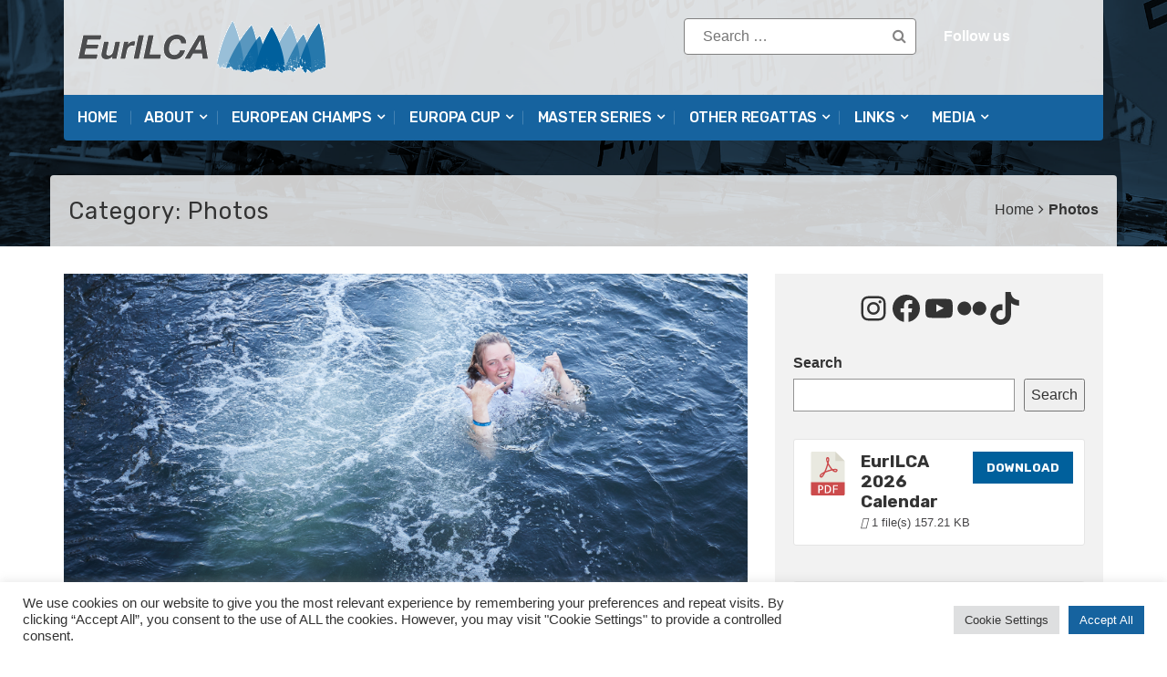

--- FILE ---
content_type: text/html; charset=UTF-8
request_url: https://eurilca.org/category/european-championships/2017-radial-youth-europeans/photos-radial-youth-europeans/
body_size: 22823
content:
<!DOCTYPE html>
<html lang="en-GB">
<head>
<meta charset="UTF-8">
<meta name="viewport" content="width=device-width, initial-scale=1">
<link rel="profile" href="http://gmpg.org/xfn/11">
<link rel="pingback" href="https://eurilca.org/xmlrpc.php">
<meta name='robots' content='index, follow, max-image-preview:large, max-snippet:-1, max-video-preview:-1' />
	<style>img:is([sizes="auto" i], [sizes^="auto," i]) { contain-intrinsic-size: 3000px 1500px }</style>
	
	<!-- This site is optimized with the Yoast SEO plugin v26.3 - https://yoast.com/wordpress/plugins/seo/ -->
	<title>Photos Archives - EurILCA</title>
	<link rel="canonical" href="https://eurilca.org/category/european-championships/2017-radial-youth-europeans/photos-radial-youth-europeans/" />
	<meta property="og:locale" content="en_GB" />
	<meta property="og:type" content="article" />
	<meta property="og:title" content="Photos Archives - EurILCA" />
	<meta property="og:url" content="https://eurilca.org/category/european-championships/2017-radial-youth-europeans/photos-radial-youth-europeans/" />
	<meta property="og:site_name" content="EurILCA" />
	<meta name="twitter:card" content="summary_large_image" />
	<script type="application/ld+json" class="yoast-schema-graph">{"@context":"https://schema.org","@graph":[{"@type":"CollectionPage","@id":"https://eurilca.org/category/european-championships/2017-radial-youth-europeans/photos-radial-youth-europeans/","url":"https://eurilca.org/category/european-championships/2017-radial-youth-europeans/photos-radial-youth-europeans/","name":"Photos Archives - EurILCA","isPartOf":{"@id":"https://eurilca.org/#website"},"primaryImageOfPage":{"@id":"https://eurilca.org/category/european-championships/2017-radial-youth-europeans/photos-radial-youth-europeans/#primaryimage"},"image":{"@id":"https://eurilca.org/category/european-championships/2017-radial-youth-europeans/photos-radial-youth-europeans/#primaryimage"},"thumbnailUrl":"https://eurilca.org/wp-content/uploads/2017/07/web_2017_07_13_Laser_Radial_YEC2017_D6_Closing_Ceremony_663_R_Hajduk.jpg","breadcrumb":{"@id":"https://eurilca.org/category/european-championships/2017-radial-youth-europeans/photos-radial-youth-europeans/#breadcrumb"},"inLanguage":"en-GB"},{"@type":"ImageObject","inLanguage":"en-GB","@id":"https://eurilca.org/category/european-championships/2017-radial-youth-europeans/photos-radial-youth-europeans/#primaryimage","url":"https://eurilca.org/wp-content/uploads/2017/07/web_2017_07_13_Laser_Radial_YEC2017_D6_Closing_Ceremony_663_R_Hajduk.jpg","contentUrl":"https://eurilca.org/wp-content/uploads/2017/07/web_2017_07_13_Laser_Radial_YEC2017_D6_Closing_Ceremony_663_R_Hajduk.jpg","width":2000,"height":1039,"caption":"Laser Youth European Championship &amp; Trophy 2017 - Volvo Gdynia Sailing Days 2017 || 2017-07-13, Gdynia, Poland || © Copyright 2017 || Robert Hajduk - ShutterSail.com || All Rights Reserved ||"},{"@type":"BreadcrumbList","@id":"https://eurilca.org/category/european-championships/2017-radial-youth-europeans/photos-radial-youth-europeans/#breadcrumb","itemListElement":[{"@type":"ListItem","position":1,"name":"Home","item":"https://eurilca.org/"},{"@type":"ListItem","position":2,"name":"European Championships","item":"https://eurilca.org/category/european-championships/"},{"@type":"ListItem","position":3,"name":"2017 Radial Youth Europeans","item":"https://eurilca.org/category/european-championships/2017-radial-youth-europeans/"},{"@type":"ListItem","position":4,"name":"Photos"}]},{"@type":"WebSite","@id":"https://eurilca.org/#website","url":"https://eurilca.org/","name":"EurILCA","description":"ILCA Class Association - European Region","potentialAction":[{"@type":"SearchAction","target":{"@type":"EntryPoint","urlTemplate":"https://eurilca.org/?s={search_term_string}"},"query-input":{"@type":"PropertyValueSpecification","valueRequired":true,"valueName":"search_term_string"}}],"inLanguage":"en-GB"}]}</script>
	<!-- / Yoast SEO plugin. -->


<link rel='dns-prefetch' href='//fonts.googleapis.com' />
<link rel="alternate" type="application/rss+xml" title="EurILCA &raquo; Feed" href="https://eurilca.org/feed/" />
<link rel="alternate" type="application/rss+xml" title="EurILCA &raquo; Comments Feed" href="https://eurilca.org/comments/feed/" />
<link rel="alternate" type="application/rss+xml" title="EurILCA &raquo; Photos Category Feed" href="https://eurilca.org/category/european-championships/2017-radial-youth-europeans/photos-radial-youth-europeans/feed/" />
<script type="text/javascript">
/* <![CDATA[ */
window._wpemojiSettings = {"baseUrl":"https:\/\/s.w.org\/images\/core\/emoji\/16.0.1\/72x72\/","ext":".png","svgUrl":"https:\/\/s.w.org\/images\/core\/emoji\/16.0.1\/svg\/","svgExt":".svg","source":{"concatemoji":"https:\/\/eurilca.org\/wp-includes\/js\/wp-emoji-release.min.js"}};
/*! This file is auto-generated */
!function(s,n){var o,i,e;function c(e){try{var t={supportTests:e,timestamp:(new Date).valueOf()};sessionStorage.setItem(o,JSON.stringify(t))}catch(e){}}function p(e,t,n){e.clearRect(0,0,e.canvas.width,e.canvas.height),e.fillText(t,0,0);var t=new Uint32Array(e.getImageData(0,0,e.canvas.width,e.canvas.height).data),a=(e.clearRect(0,0,e.canvas.width,e.canvas.height),e.fillText(n,0,0),new Uint32Array(e.getImageData(0,0,e.canvas.width,e.canvas.height).data));return t.every(function(e,t){return e===a[t]})}function u(e,t){e.clearRect(0,0,e.canvas.width,e.canvas.height),e.fillText(t,0,0);for(var n=e.getImageData(16,16,1,1),a=0;a<n.data.length;a++)if(0!==n.data[a])return!1;return!0}function f(e,t,n,a){switch(t){case"flag":return n(e,"\ud83c\udff3\ufe0f\u200d\u26a7\ufe0f","\ud83c\udff3\ufe0f\u200b\u26a7\ufe0f")?!1:!n(e,"\ud83c\udde8\ud83c\uddf6","\ud83c\udde8\u200b\ud83c\uddf6")&&!n(e,"\ud83c\udff4\udb40\udc67\udb40\udc62\udb40\udc65\udb40\udc6e\udb40\udc67\udb40\udc7f","\ud83c\udff4\u200b\udb40\udc67\u200b\udb40\udc62\u200b\udb40\udc65\u200b\udb40\udc6e\u200b\udb40\udc67\u200b\udb40\udc7f");case"emoji":return!a(e,"\ud83e\udedf")}return!1}function g(e,t,n,a){var r="undefined"!=typeof WorkerGlobalScope&&self instanceof WorkerGlobalScope?new OffscreenCanvas(300,150):s.createElement("canvas"),o=r.getContext("2d",{willReadFrequently:!0}),i=(o.textBaseline="top",o.font="600 32px Arial",{});return e.forEach(function(e){i[e]=t(o,e,n,a)}),i}function t(e){var t=s.createElement("script");t.src=e,t.defer=!0,s.head.appendChild(t)}"undefined"!=typeof Promise&&(o="wpEmojiSettingsSupports",i=["flag","emoji"],n.supports={everything:!0,everythingExceptFlag:!0},e=new Promise(function(e){s.addEventListener("DOMContentLoaded",e,{once:!0})}),new Promise(function(t){var n=function(){try{var e=JSON.parse(sessionStorage.getItem(o));if("object"==typeof e&&"number"==typeof e.timestamp&&(new Date).valueOf()<e.timestamp+604800&&"object"==typeof e.supportTests)return e.supportTests}catch(e){}return null}();if(!n){if("undefined"!=typeof Worker&&"undefined"!=typeof OffscreenCanvas&&"undefined"!=typeof URL&&URL.createObjectURL&&"undefined"!=typeof Blob)try{var e="postMessage("+g.toString()+"("+[JSON.stringify(i),f.toString(),p.toString(),u.toString()].join(",")+"));",a=new Blob([e],{type:"text/javascript"}),r=new Worker(URL.createObjectURL(a),{name:"wpTestEmojiSupports"});return void(r.onmessage=function(e){c(n=e.data),r.terminate(),t(n)})}catch(e){}c(n=g(i,f,p,u))}t(n)}).then(function(e){for(var t in e)n.supports[t]=e[t],n.supports.everything=n.supports.everything&&n.supports[t],"flag"!==t&&(n.supports.everythingExceptFlag=n.supports.everythingExceptFlag&&n.supports[t]);n.supports.everythingExceptFlag=n.supports.everythingExceptFlag&&!n.supports.flag,n.DOMReady=!1,n.readyCallback=function(){n.DOMReady=!0}}).then(function(){return e}).then(function(){var e;n.supports.everything||(n.readyCallback(),(e=n.source||{}).concatemoji?t(e.concatemoji):e.wpemoji&&e.twemoji&&(t(e.twemoji),t(e.wpemoji)))}))}((window,document),window._wpemojiSettings);
/* ]]> */
</script>
<style id='wp-emoji-styles-inline-css' type='text/css'>

	img.wp-smiley, img.emoji {
		display: inline !important;
		border: none !important;
		box-shadow: none !important;
		height: 1em !important;
		width: 1em !important;
		margin: 0 0.07em !important;
		vertical-align: -0.1em !important;
		background: none !important;
		padding: 0 !important;
	}
</style>
<link rel='stylesheet' id='wp-block-library-css' href='https://eurilca.org/wp-includes/css/dist/block-library/style.min.css' type='text/css' media='all' />
<style id='classic-theme-styles-inline-css' type='text/css'>
/*! This file is auto-generated */
.wp-block-button__link{color:#fff;background-color:#32373c;border-radius:9999px;box-shadow:none;text-decoration:none;padding:calc(.667em + 2px) calc(1.333em + 2px);font-size:1.125em}.wp-block-file__button{background:#32373c;color:#fff;text-decoration:none}
</style>
<link rel='stylesheet' id='spiffycal-styles-css' href='https://eurilca.org/wp-content/plugins/spiffy-calendar/styles/default.css' type='text/css' media='all' />
<style id='spiffycal-styles-inline-css' type='text/css'>
.spiffy-desc {
  font-size: 12px;
  margin-left: 10px;
  margin-top: 5px;
}

/* Para los Upcoming en estilo Expanded */

.spiffy-list-Expanded .spiffy-upcoming-date {
  font-size: 18px;
  color: #16639f;
  text-align: center;
  text-transform: uppercase;
  font-weight: bold;
  margin-bottom: 0px;
}

.spiffy-list-Expanded .spiffy-title {
  font-size: 18px;
  color: #16639f;
  text-transform: capitalize;
  text-decoration: underline
}

.spiffy-Expanded .spiffy-desc {
  font-size: 10px;
  align: left;
  margin-left: 0px;
  margin-top: 5px;
}

.spiffy-Expanded .spiffy-link {
  font-size: 14px;
  margin: 0px;
  width: 100%;
  align: center;
}




/* Para los Upcoming en estilo Columns */

.spiffy-Columns img {
  width: 70%;
  margin-left: 40px;
  margin-right: 30px;
  margin-top: 10px;
}

.wpb_content_element a {
  color: #16639f;
  text-transform: capitalize;
  text-decoration: underline;
}

.spiffy-Columns .spiffy-column-date {
  text-transform: uppercase;
  font-weight: normal;
}

.spiffy-Columns span.spiffy-title-meta span.spiffy-column-date {
  display: block;
  width: 30px;
  float: left;
  margin-right: 30px;
  text-align: center;
  padding: 5px;
}

.spiffy-Columns span.spiffy-column-day-begin {
  font-size: 32px;
  display: block;
  font-weight: bold;
  line-height: 26px;
  width: 50px;
}

.spiffy .ca-desc-p, .spiffy .ca-location-p {
  display: block;
  margin-bottom: 5px;
  font-size: 14px;
  line-height: 16px;
  text-transform: capitalize;
}

li.spiffy-event-details.spiffy-Columns {
  margin: 1.5%;
  background: #f2f2f2;
  color: #555;
}

.spiffy-Columns span.spiffy-column-month-begin {
  width: 50px;
  display: block;
  font-size: 12px;
}

.spiffy-Columns .spiffy-meta {
  font-size: 14px;
  font-weight: bold;
  margin-left: 10px;
}

.spiffy-Columns .spiffy-link {
  font-size: 14px;
  font-weight: bold;
}

.spiffy-Columns .spiffy-title {
  font-size: 18px;
  font-weight: bold;
  align: center;
}


/* Para el Calendar mensual */

.spiffy .calendar-heading, .spiffy .calendar-date-switcher, .spiffy .calendar-date-switcher select, .spiffy .calendar-date-switcher input, .spiffy .calendar-date-switcher input[type="submit"] {
  text-transform: uppercase !important;
  font-size: 18px;
  font-weight: normal;
}
</style>
<style id='global-styles-inline-css' type='text/css'>
:root{--wp--preset--aspect-ratio--square: 1;--wp--preset--aspect-ratio--4-3: 4/3;--wp--preset--aspect-ratio--3-4: 3/4;--wp--preset--aspect-ratio--3-2: 3/2;--wp--preset--aspect-ratio--2-3: 2/3;--wp--preset--aspect-ratio--16-9: 16/9;--wp--preset--aspect-ratio--9-16: 9/16;--wp--preset--color--black: #000000;--wp--preset--color--cyan-bluish-gray: #abb8c3;--wp--preset--color--white: #ffffff;--wp--preset--color--pale-pink: #f78da7;--wp--preset--color--vivid-red: #cf2e2e;--wp--preset--color--luminous-vivid-orange: #ff6900;--wp--preset--color--luminous-vivid-amber: #fcb900;--wp--preset--color--light-green-cyan: #7bdcb5;--wp--preset--color--vivid-green-cyan: #00d084;--wp--preset--color--pale-cyan-blue: #8ed1fc;--wp--preset--color--vivid-cyan-blue: #0693e3;--wp--preset--color--vivid-purple: #9b51e0;--wp--preset--gradient--vivid-cyan-blue-to-vivid-purple: linear-gradient(135deg,rgba(6,147,227,1) 0%,rgb(155,81,224) 100%);--wp--preset--gradient--light-green-cyan-to-vivid-green-cyan: linear-gradient(135deg,rgb(122,220,180) 0%,rgb(0,208,130) 100%);--wp--preset--gradient--luminous-vivid-amber-to-luminous-vivid-orange: linear-gradient(135deg,rgba(252,185,0,1) 0%,rgba(255,105,0,1) 100%);--wp--preset--gradient--luminous-vivid-orange-to-vivid-red: linear-gradient(135deg,rgba(255,105,0,1) 0%,rgb(207,46,46) 100%);--wp--preset--gradient--very-light-gray-to-cyan-bluish-gray: linear-gradient(135deg,rgb(238,238,238) 0%,rgb(169,184,195) 100%);--wp--preset--gradient--cool-to-warm-spectrum: linear-gradient(135deg,rgb(74,234,220) 0%,rgb(151,120,209) 20%,rgb(207,42,186) 40%,rgb(238,44,130) 60%,rgb(251,105,98) 80%,rgb(254,248,76) 100%);--wp--preset--gradient--blush-light-purple: linear-gradient(135deg,rgb(255,206,236) 0%,rgb(152,150,240) 100%);--wp--preset--gradient--blush-bordeaux: linear-gradient(135deg,rgb(254,205,165) 0%,rgb(254,45,45) 50%,rgb(107,0,62) 100%);--wp--preset--gradient--luminous-dusk: linear-gradient(135deg,rgb(255,203,112) 0%,rgb(199,81,192) 50%,rgb(65,88,208) 100%);--wp--preset--gradient--pale-ocean: linear-gradient(135deg,rgb(255,245,203) 0%,rgb(182,227,212) 50%,rgb(51,167,181) 100%);--wp--preset--gradient--electric-grass: linear-gradient(135deg,rgb(202,248,128) 0%,rgb(113,206,126) 100%);--wp--preset--gradient--midnight: linear-gradient(135deg,rgb(2,3,129) 0%,rgb(40,116,252) 100%);--wp--preset--font-size--small: 13px;--wp--preset--font-size--medium: 20px;--wp--preset--font-size--large: 36px;--wp--preset--font-size--x-large: 42px;--wp--preset--spacing--20: 0.44rem;--wp--preset--spacing--30: 0.67rem;--wp--preset--spacing--40: 1rem;--wp--preset--spacing--50: 1.5rem;--wp--preset--spacing--60: 2.25rem;--wp--preset--spacing--70: 3.38rem;--wp--preset--spacing--80: 5.06rem;--wp--preset--shadow--natural: 6px 6px 9px rgba(0, 0, 0, 0.2);--wp--preset--shadow--deep: 12px 12px 50px rgba(0, 0, 0, 0.4);--wp--preset--shadow--sharp: 6px 6px 0px rgba(0, 0, 0, 0.2);--wp--preset--shadow--outlined: 6px 6px 0px -3px rgba(255, 255, 255, 1), 6px 6px rgba(0, 0, 0, 1);--wp--preset--shadow--crisp: 6px 6px 0px rgba(0, 0, 0, 1);}:where(.is-layout-flex){gap: 0.5em;}:where(.is-layout-grid){gap: 0.5em;}body .is-layout-flex{display: flex;}.is-layout-flex{flex-wrap: wrap;align-items: center;}.is-layout-flex > :is(*, div){margin: 0;}body .is-layout-grid{display: grid;}.is-layout-grid > :is(*, div){margin: 0;}:where(.wp-block-columns.is-layout-flex){gap: 2em;}:where(.wp-block-columns.is-layout-grid){gap: 2em;}:where(.wp-block-post-template.is-layout-flex){gap: 1.25em;}:where(.wp-block-post-template.is-layout-grid){gap: 1.25em;}.has-black-color{color: var(--wp--preset--color--black) !important;}.has-cyan-bluish-gray-color{color: var(--wp--preset--color--cyan-bluish-gray) !important;}.has-white-color{color: var(--wp--preset--color--white) !important;}.has-pale-pink-color{color: var(--wp--preset--color--pale-pink) !important;}.has-vivid-red-color{color: var(--wp--preset--color--vivid-red) !important;}.has-luminous-vivid-orange-color{color: var(--wp--preset--color--luminous-vivid-orange) !important;}.has-luminous-vivid-amber-color{color: var(--wp--preset--color--luminous-vivid-amber) !important;}.has-light-green-cyan-color{color: var(--wp--preset--color--light-green-cyan) !important;}.has-vivid-green-cyan-color{color: var(--wp--preset--color--vivid-green-cyan) !important;}.has-pale-cyan-blue-color{color: var(--wp--preset--color--pale-cyan-blue) !important;}.has-vivid-cyan-blue-color{color: var(--wp--preset--color--vivid-cyan-blue) !important;}.has-vivid-purple-color{color: var(--wp--preset--color--vivid-purple) !important;}.has-black-background-color{background-color: var(--wp--preset--color--black) !important;}.has-cyan-bluish-gray-background-color{background-color: var(--wp--preset--color--cyan-bluish-gray) !important;}.has-white-background-color{background-color: var(--wp--preset--color--white) !important;}.has-pale-pink-background-color{background-color: var(--wp--preset--color--pale-pink) !important;}.has-vivid-red-background-color{background-color: var(--wp--preset--color--vivid-red) !important;}.has-luminous-vivid-orange-background-color{background-color: var(--wp--preset--color--luminous-vivid-orange) !important;}.has-luminous-vivid-amber-background-color{background-color: var(--wp--preset--color--luminous-vivid-amber) !important;}.has-light-green-cyan-background-color{background-color: var(--wp--preset--color--light-green-cyan) !important;}.has-vivid-green-cyan-background-color{background-color: var(--wp--preset--color--vivid-green-cyan) !important;}.has-pale-cyan-blue-background-color{background-color: var(--wp--preset--color--pale-cyan-blue) !important;}.has-vivid-cyan-blue-background-color{background-color: var(--wp--preset--color--vivid-cyan-blue) !important;}.has-vivid-purple-background-color{background-color: var(--wp--preset--color--vivid-purple) !important;}.has-black-border-color{border-color: var(--wp--preset--color--black) !important;}.has-cyan-bluish-gray-border-color{border-color: var(--wp--preset--color--cyan-bluish-gray) !important;}.has-white-border-color{border-color: var(--wp--preset--color--white) !important;}.has-pale-pink-border-color{border-color: var(--wp--preset--color--pale-pink) !important;}.has-vivid-red-border-color{border-color: var(--wp--preset--color--vivid-red) !important;}.has-luminous-vivid-orange-border-color{border-color: var(--wp--preset--color--luminous-vivid-orange) !important;}.has-luminous-vivid-amber-border-color{border-color: var(--wp--preset--color--luminous-vivid-amber) !important;}.has-light-green-cyan-border-color{border-color: var(--wp--preset--color--light-green-cyan) !important;}.has-vivid-green-cyan-border-color{border-color: var(--wp--preset--color--vivid-green-cyan) !important;}.has-pale-cyan-blue-border-color{border-color: var(--wp--preset--color--pale-cyan-blue) !important;}.has-vivid-cyan-blue-border-color{border-color: var(--wp--preset--color--vivid-cyan-blue) !important;}.has-vivid-purple-border-color{border-color: var(--wp--preset--color--vivid-purple) !important;}.has-vivid-cyan-blue-to-vivid-purple-gradient-background{background: var(--wp--preset--gradient--vivid-cyan-blue-to-vivid-purple) !important;}.has-light-green-cyan-to-vivid-green-cyan-gradient-background{background: var(--wp--preset--gradient--light-green-cyan-to-vivid-green-cyan) !important;}.has-luminous-vivid-amber-to-luminous-vivid-orange-gradient-background{background: var(--wp--preset--gradient--luminous-vivid-amber-to-luminous-vivid-orange) !important;}.has-luminous-vivid-orange-to-vivid-red-gradient-background{background: var(--wp--preset--gradient--luminous-vivid-orange-to-vivid-red) !important;}.has-very-light-gray-to-cyan-bluish-gray-gradient-background{background: var(--wp--preset--gradient--very-light-gray-to-cyan-bluish-gray) !important;}.has-cool-to-warm-spectrum-gradient-background{background: var(--wp--preset--gradient--cool-to-warm-spectrum) !important;}.has-blush-light-purple-gradient-background{background: var(--wp--preset--gradient--blush-light-purple) !important;}.has-blush-bordeaux-gradient-background{background: var(--wp--preset--gradient--blush-bordeaux) !important;}.has-luminous-dusk-gradient-background{background: var(--wp--preset--gradient--luminous-dusk) !important;}.has-pale-ocean-gradient-background{background: var(--wp--preset--gradient--pale-ocean) !important;}.has-electric-grass-gradient-background{background: var(--wp--preset--gradient--electric-grass) !important;}.has-midnight-gradient-background{background: var(--wp--preset--gradient--midnight) !important;}.has-small-font-size{font-size: var(--wp--preset--font-size--small) !important;}.has-medium-font-size{font-size: var(--wp--preset--font-size--medium) !important;}.has-large-font-size{font-size: var(--wp--preset--font-size--large) !important;}.has-x-large-font-size{font-size: var(--wp--preset--font-size--x-large) !important;}
:where(.wp-block-post-template.is-layout-flex){gap: 1.25em;}:where(.wp-block-post-template.is-layout-grid){gap: 1.25em;}
:where(.wp-block-columns.is-layout-flex){gap: 2em;}:where(.wp-block-columns.is-layout-grid){gap: 2em;}
:root :where(.wp-block-pullquote){font-size: 1.5em;line-height: 1.6;}
</style>
<link rel='stylesheet' id='cookie-law-info-css' href='https://eurilca.org/wp-content/plugins/cookie-law-info/legacy/public/css/cookie-law-info-public.css' type='text/css' media='all' />
<link rel='stylesheet' id='cookie-law-info-gdpr-css' href='https://eurilca.org/wp-content/plugins/cookie-law-info/legacy/public/css/cookie-law-info-gdpr.css' type='text/css' media='all' />
<link rel='stylesheet' id='wpdm-fonticon-css' href='https://eurilca.org/wp-content/plugins/download-manager/assets/wpdm-iconfont/css/wpdm-icons.css' type='text/css' media='all' />
<link rel='stylesheet' id='wpdm-front-css' href='https://eurilca.org/wp-content/plugins/download-manager/assets/css/front.min.css' type='text/css' media='all' />
<link rel='stylesheet' id='spiffycal_editor_styles-css' href='https://eurilca.org/wp-content/plugins/spiffy-calendar/styles/editor.css' type='text/css' media='all' />
<link rel='stylesheet' id='parent-style-css' href='https://eurilca.org/wp-content/themes/top-news/style.css' type='text/css' media='all' />
<link rel="preload" class="mv-grow-style" href="https://eurilca.org/wp-content/plugins/social-pug/assets/dist/style-frontend-pro.css" as="style"><noscript><link rel='stylesheet' id='dpsp-frontend-style-pro-css' href='https://eurilca.org/wp-content/plugins/social-pug/assets/dist/style-frontend-pro.css' type='text/css' media='all' />
</noscript><style id='dpsp-frontend-style-pro-inline-css' type='text/css'>

				@media screen and ( max-width : 720px ) {
					.dpsp-content-wrapper.dpsp-hide-on-mobile,
					.dpsp-share-text.dpsp-hide-on-mobile {
						display: none;
					}
					.dpsp-has-spacing .dpsp-networks-btns-wrapper li {
						margin:0 2% 10px 0;
					}
					.dpsp-network-btn.dpsp-has-label:not(.dpsp-has-count) {
						max-height: 40px;
						padding: 0;
						justify-content: center;
					}
					.dpsp-content-wrapper.dpsp-size-small .dpsp-network-btn.dpsp-has-label:not(.dpsp-has-count){
						max-height: 32px;
					}
					.dpsp-content-wrapper.dpsp-size-large .dpsp-network-btn.dpsp-has-label:not(.dpsp-has-count){
						max-height: 46px;
					}
				}
			
</style>
<link rel='stylesheet' id='newsletter-css' href='https://eurilca.org/wp-content/plugins/newsletter/style.css' type='text/css' media='all' />
<link rel='stylesheet' id='tablepress-default-css' href='https://eurilca.org/wp-content/tablepress-combined.min.css' type='text/css' media='all' />
<link rel='stylesheet' id='js_composer_front-css' href='https://eurilca.org/wp-content/plugins/js_composer/assets/css/js_composer.min.css' type='text/css' media='all' />
<link rel='stylesheet' id='top-news-fonts-css' href='//fonts.googleapis.com/css?family=Poppins%7CRubik%3A400%2C300%2C300italic%2C400italic%2C500%2C500italic%2C600%2C600italic%2C700%2C700italic%2C800%2C800italic%2C900%2C900italic%26subset%3Dlatin%2Clatin-ext' type='text/css' media='all' />
<link rel='stylesheet' id='top-news-style-css' href='https://eurilca.org/wp-content/themes/top-news-child/style.css' type='text/css' media='all' />
<link rel='stylesheet' id='bootstrap-css' href='https://eurilca.org/wp-content/themes/top-news/assets/vendor/bootstrap/css/bootstrap.min.css' type='text/css' media='all' />
<link rel='stylesheet' id='font-awesome-css' href='https://eurilca.org/wp-content/themes/top-news/assets/vendor/fontawesome/css/font-awesome.min.css' type='text/css' media='all' />
<link rel='stylesheet' id='swiper-css' href='https://eurilca.org/wp-content/themes/top-news/assets/vendor/swiper/css/swiper.min.css' type='text/css' media='all' />
<link rel='stylesheet' id='top-news-flexslider-css' href='https://eurilca.org/wp-content/themes/top-news/assets/vendor/flexslider/flexslider.css' type='text/css' media='all' />
<link rel='stylesheet' id='top-news-theme-stylesheet-css' href='https://eurilca.org/wp-content/themes/top-news/assets/css/app.css' type='text/css' media='all' />
<link rel='stylesheet' id='top-news-theme-responsive-css' href='https://eurilca.org/wp-content/themes/top-news/assets/css/responsive.css' type='text/css' media='all' />
<link rel='stylesheet' id='bsf-Defaults-css' href='https://eurilca.org/wp-content/uploads/smile_fonts/Defaults/Defaults.css' type='text/css' media='all' />
<script type="text/javascript" async src="https://eurilca.org/wp-content/plugins/burst-statistics/helpers/timeme/timeme.min.js" id="burst-timeme-js"></script>
<script type="text/javascript" id="burst-js-extra">
/* <![CDATA[ */
var burst = {"tracking":{"isInitialHit":true,"lastUpdateTimestamp":0,"beacon_url":"https:\/\/eurilca.org\/wp-content\/plugins\/burst-statistics\/endpoint.php","ajaxUrl":"https:\/\/eurilca.org\/wp-admin\/admin-ajax.php"},"options":{"cookieless":0,"pageUrl":"https:\/\/eurilca.org\/radial-youth-europeans-day-6-closing-ceremony\/","beacon_enabled":1,"do_not_track":0,"enable_turbo_mode":0,"track_url_change":0,"cookie_retention_days":30,"debug":0},"goals":{"completed":[],"scriptUrl":"https:\/\/eurilca.org\/wp-content\/plugins\/burst-statistics\/assets\/js\/build\/burst-goals.js?v=1763232634","active":[]},"cache":{"uid":null,"fingerprint":null,"isUserAgent":null,"isDoNotTrack":null,"useCookies":null}};
/* ]]> */
</script>
<script type="text/javascript" async src="https://eurilca.org/wp-content/plugins/burst-statistics/assets/js/build/burst.min.js" id="burst-js"></script>
<script type="text/javascript" src="https://eurilca.org/wp-includes/js/jquery/jquery.min.js" id="jquery-core-js"></script>
<script type="text/javascript" src="https://eurilca.org/wp-includes/js/jquery/jquery-migrate.min.js" id="jquery-migrate-js"></script>
<script type="text/javascript" id="cookie-law-info-js-extra">
/* <![CDATA[ */
var Cli_Data = {"nn_cookie_ids":[],"cookielist":[],"non_necessary_cookies":[],"ccpaEnabled":"","ccpaRegionBased":"","ccpaBarEnabled":"","strictlyEnabled":["necessary","obligatoire"],"ccpaType":"gdpr","js_blocking":"1","custom_integration":"","triggerDomRefresh":"","secure_cookies":""};
var cli_cookiebar_settings = {"animate_speed_hide":"500","animate_speed_show":"500","background":"#FFF","border":"#b1a6a6c2","border_on":"","button_1_button_colour":"#16639f","button_1_button_hover":"#124f7f","button_1_link_colour":"#fff","button_1_as_button":"1","button_1_new_win":"","button_2_button_colour":"#333","button_2_button_hover":"#292929","button_2_link_colour":"#444","button_2_as_button":"","button_2_hidebar":"","button_3_button_colour":"#dedfe0","button_3_button_hover":"#b2b2b3","button_3_link_colour":"#333333","button_3_as_button":"1","button_3_new_win":"","button_4_button_colour":"#dedfe0","button_4_button_hover":"#b2b2b3","button_4_link_colour":"#333333","button_4_as_button":"1","button_7_button_colour":"#16639f","button_7_button_hover":"#124f7f","button_7_link_colour":"#fff","button_7_as_button":"1","button_7_new_win":"","font_family":"inherit","header_fix":"","notify_animate_hide":"1","notify_animate_show":"","notify_div_id":"#cookie-law-info-bar","notify_position_horizontal":"right","notify_position_vertical":"bottom","scroll_close":"","scroll_close_reload":"","accept_close_reload":"","reject_close_reload":"","showagain_tab":"","showagain_background":"#fff","showagain_border":"#000","showagain_div_id":"#cookie-law-info-again","showagain_x_position":"100px","text":"#333333","show_once_yn":"","show_once":"10000","logging_on":"","as_popup":"","popup_overlay":"1","bar_heading_text":"","cookie_bar_as":"banner","popup_showagain_position":"bottom-right","widget_position":"left"};
var log_object = {"ajax_url":"https:\/\/eurilca.org\/wp-admin\/admin-ajax.php"};
/* ]]> */
</script>
<script type="text/javascript" src="https://eurilca.org/wp-content/plugins/cookie-law-info/legacy/public/js/cookie-law-info-public.js" id="cookie-law-info-js"></script>
<script type="text/javascript" src="https://eurilca.org/wp-content/plugins/download-manager/assets/js/wpdm.min.js" id="wpdm-frontend-js-js"></script>
<script type="text/javascript" id="wpdm-frontjs-js-extra">
/* <![CDATA[ */
var wpdm_url = {"home":"https:\/\/eurilca.org\/","site":"https:\/\/eurilca.org\/","ajax":"https:\/\/eurilca.org\/wp-admin\/admin-ajax.php"};
var wpdm_js = {"spinner":"<i class=\"wpdm-icon wpdm-sun wpdm-spin\"><\/i>","client_id":"25492368583d84a32af7335c74bc26f8"};
var wpdm_strings = {"pass_var":"Password Verified!","pass_var_q":"Please click following button to start download.","start_dl":"Start Download"};
/* ]]> */
</script>
<script type="text/javascript" src="https://eurilca.org/wp-content/plugins/download-manager/assets/js/front.min.js" id="wpdm-frontjs-js"></script>
<link rel="https://api.w.org/" href="https://eurilca.org/wp-json/" /><link rel="alternate" title="JSON" type="application/json" href="https://eurilca.org/wp-json/wp/v2/categories/211" /><link rel="EditURI" type="application/rsd+xml" title="RSD" href="https://eurilca.org/xmlrpc.php?rsd" />
<meta name="generator" content="WordPress 6.8.3" />
<meta name="hubbub-info" description="Hubbub 1.36.1"><meta name="generator" content="Powered by WPBakery Page Builder - drag and drop page builder for WordPress."/>
    <style type="text/css">
	   //Custom CSS from theme option
        body{
            font-family: 'Poppins', sans-serif;
            font-size: 16px;
        }
        h1, h2, h3, h4, h5, h6,
        .featured-posts .post-item.special > .post-info > .title,
        .small-posts-list .title,
        .timeline-posts > li > .title,
        .featured-posts .post-item.special > .post-info > .title,
        .page-header .title,
        .entry-header .entry-title,
        .posts-lists .post-item > .content > .title,
        .posts-lists .post-item > .content > .title,
        .featured-posts .post-item > .post-info > .title,
        .post-carousel-widget .post-items > .item > .content > .title,
        .posts-lists .post-item > .content > .title{
            font-family: 'Rubik', sans-serif;
            font-weight: 400;
            font-style: normal;
            text-transform: capitalize;
        }
        .primary-menu .menu-container > .menu-inside > .nav > li > a{
            font-family: 'Rubik', sans-serif;
            font-weight: 500;
            font-style: normal;
            text-transform: uppercase;
        }
        .cat-tag, .primary-menu .menu-container > .menu-inside > .nav > li > a:hover, .primary-menu .menu-container > .menu-inside > .nav > li > a:focus,.primary-menu .menu-container > .menu-inside > .nav > li.dropdown:hover > a, .primary-menu .menu-container > .menu-inside > .nav > li.menu-item-has-children:hover > a,.primary-menu .menu-container > .menu-inside > .nav > li.mega-menu:hover>a, a.readmore:hover, .tagcloud > a:hover,.primary-menu.plain-v2 .menu-container > .menu-inside,.swiper-button-prev, .swiper-button-next, .taglist > li > a:hover,.comment-respond > form > .form-submit input[type="submit"],.breking-news-ticker > .control > i:hover,.primary-menu .menu-container > .menu-inside > .nav > li.current-menu-item > a,.primary-menu .menu-container > .menu-inside > .nav > li.active > a, .menu-inside .nav li.current-menu-ancestor>a:not(.mega-links-head), .navigation.pagination > .nav-links > a:hover,.primary-menu.plain-v2.v6 .menu-container > .menu-inside,.primary-menu .menu-container>.menu-inside>.nav>li.current-menu-ancestor>a:before,.primary-menu.v5 .menu-container > .menu-inside .search-area > i,.navigation.pagination > .nav-links span.current,.shortcode-gallery-container .tn-gallery-item > .overlay .action:hover, .primary-menu .menu-container > .menu-inside .nav .current-menu-ancestor .menu-item.current-menu-item a,.primary-menu .menu-container > .menu-inside > .nav > li ul.sub-menu > li > a:hover,.woocommerce .widget_price_filter .ui-slider .ui-slider-range,.woocommerce .widget_price_filter .ui-slider .ui-slider-handle,.woocommerce #respond input#submit.alt, .woocommerce a.button.alt, .woocommerce button.button.alt, .woocommerce input.button.alt,.widget .woocommerce-product-search input[type="submit"],#bbp_search_submit,span.popularity-icon,.top-area3 .top-bar-menu>li:hover>a,.top-area3 .top-bar-menu li .sub-menu,#TB_ajaxContent .login-form-container form#loginform input[type="submit"],#TB_ajaxContent form#signupform input[type="submit"],.vp_login .register-form-container form#signupform input[type="submit"],.vp_login .login-form-container form#loginform input[type="submit"],#password-lost-form #lostpasswordform input[type="submit"],#TB_ajaxContent form#lostpasswordform input[type="submit"],.share-icon,.block-post-load .load-more,.sh-style6 .widget-title {
            background-color: #16639f;
        }
        a:hover, a:focus, .small-posts-list > li > .content > .meta > a, .breking-news-ticker > ul > li > span, .meta > a, .social-icons > li > a:hover, .mega-menu-post .post-box-title a:hover, .mega-recent-post .post-box-title a:hover, .primary-menu.plain-v2 .menu-container > .menu-inside > .nav > li.mega-menu:hover > a, .primary-menu.plain-v2 .menu-container > .menu-inside > .nav > li.mega-menu:hover > a::after,.primary-menu.plain-v2 .menu-container > .menu-inside > ul > li.dropdown > a:hover, .primary-menu.plain-v2 .menu-container > .menu-inside > ul > li > a:hover,.primary-menu.plain-v2 .menu-container > .menu-inside > .nav > li.dropdown:hover > a, .primary-menu.plain-v2 .menu-container > .menu-inside > .nav > li.menu-item-has-children:hover > a,.post-share.social-icons > li > a:hover,.post-navigation > .nav-item > a:hover, .primary-menu.plain-v2 .menu-container > .menu-inside > .nav > li.current-menu-ancestor.dropdown > a, .primary-menu.plain-v2 .menu-container > .menu-inside > .nav > li.current-menu-ancestor.menu-item-has-children > a,.primary-menu.plain-v2 .menu-container > .menu-inside > ul > li.current-menu-ancestor.mega-menu>a:after, .primary-menu.plain-v2 .menu-container > .menu-inside > ul > li.current-menu-ancestor .menu-item-has-children>a:after,.primary-menu.plain-v2 .menu-container > .menu-inside > .nav > li.dropdown:hover > a, .primary-menu.plain-v2 .menu-container > .menu-inside > .nav > li.menu-item-has-children:hover > a:after,.site-footer.dark a:hover, .fixed-v3 .primary-menu.plain-v2 .menu-container > .menu-inside > ul > li.current-menu-item > a,.error-content p a, .error-content .number .opps, .navigation.pagination > .nav-links span.current,.site-header.fixed-v3 .middle-area .content a:hover, .posts-lists .post-item.sticky > .content > .title a,.quick-nav ul li i.fa-clock-o,.single-pagination .loading{
            color: #16639f;
        }
        .timeline-posts > li:after, .flexslider-carousel .slides li.flex-active-slide, .flexslider-carousel2 .slides li.flex-active-slide, .flexslider-carousel3 .slides li.flex-active-slide, .site-header .top-area, .comment-respond > form > .form-submit input[type="submit"],.navigation.pagination > .nav-links span.current, .comment-respond > form > input:focus, .comment-respond > form > textarea:focus,.primary-menu.v4 .menu-sub-content,.primary-menu.v4 .menu-container > .menu-inside > .nav > li > ul, .primary-menu.plain-v2.v5 .menu-container > .menu-inside,.primary-menu.v5 .menu-container > .menu-inside .search-area > .nav-search > input,.primary-menu.v6 .menu-container > .menu-inside .search-area > .nav-search > input,.primary-menu.v5 .menu-container > .menu-inside .search-area > .nav-search > i,.primary-menu.v6 .menu-container > .menu-inside .search-area > .nav-search > i,.shortcode-gallery-container .tn-gallery-item > .overlay .action:hover,.primary-menu .menu-container > .menu-inside > .nav > li > ul{
            border-color: #16639f;
        }                
        .cat-tag:hover, .primary-menu .menu-container > .menu-inside > .nav > li > a:hover::before,.primary-menu .menu-container > .menu-inside > .nav > li.current-menu-item > a:before, .primary-menu .menu-container > .menu-inside > .nav > li > a:focus::before,.primary-menu .menu-container > .menu-inside > .nav > li.mega-menu:hover>a:before,.primary-menu .menu-container > .menu-inside > .nav > li.dropdown:hover > a:before, .primary-menu .menu-container > .menu-inside > .nav > li.menu-item-has-children:hover > a:before,.swiper-button-prev:hover, .swiper-button-next:hover,.comment-respond > form > .form-submit input[type="submit"]:hover,.woocommerce .widget_price_filter .price_slider_wrapper .ui-widget-content,.woocommerce #respond input#submit.alt:hover, .woocommerce a.button.alt:hover, .woocommerce button.button.alt:hover, .woocommerce input.button.alt:hover,.widget .woocommerce-product-search input[type="submit"]:hover, #bbp_search_submit:hover,.top-area3 .top-bar-menu li .sub-menu li>a:hover,#TB_ajaxContent .login-form-container form#loginform input[type="submit"]:hover,#TB_ajaxContent form#signupform input[type="submit"]:hover,.vp_login .register-form-container form#signupform input[type="submit"]:hover,.vp_login .login-form-container form#loginform input[type="submit"]:hover,#password-lost-form #lostpasswordform input[type="submit"]:hover,#TB_ajaxContent form#lostpasswordform input[type="submit"]:hover{
            background-color: #6799c1;
        }
        .meta > a:hover, .small-posts-list > li > .content > .meta > a:hover{
            color: #6799c1;
        }
        .comment-respond > form > .form-submit input[type="submit"]:hover{
            border: 1px solid #6799c1;
        }
        span.popularity-icon:before{
            border-right: 15px solid #16639f;
        }
        .share-icon:before{
            border-right: 10px solid #16639f;
        }
        .primary-sidebar {
            background-color: #F2F2F2;
        }
        .site-footer.dark {
            background-color: #262626;
        }
        .site-footer.dark {
            background-color: #262626;
        }
        .site-footer .dark2 {
            background-color: #1A1A1A;
        }
        .site-header .top-area3 {
            background-color: #6799c1;
        }
        .top-area3 .top-bar-menu li a, .site-header .top-area3 .account-social .account-links, .site-header .top-area3 .account-social .account-links a, .site-header .top-area3 .account-social .social-icons > li > a, .site-header .top-area3 .account-social .account-links > span, .top-area3 .top-bar-menu.date-time li{
            color: #ffffff;
        }
        .top-area3 .top-bar-menu li.menu-item-has-children > a::after{
            border-bottom: 2px solid #ffffff;
            border-right: 2px solid #ffffff;
        }
        .header-news-world.dark .header-top {
            background-color: #252525;
        }
        .header-news-world.light .header-top {
            background-color: #fff;
        }
        .header-news-world .primary-menu {
            background-color: #c32031;
        }
        .quick-post-menu li a i {
            color: #c32031;
        }
        body {
font-family: sans-serif;
font-size: 16px;
}

ul {
  list-style-type: disc;
}

h6 {
   font-size: 12px;
   margin-top: 24px;
}
h4 {
   font-size: 22px;
   margin-top: 24px;
}
.site-header.fixed-v3 .middle-area .content .header-search-form &gt; input {
   border: 0px solid gray; 
   background-color: rgba(255, 255, 255, 1) !important;
   color: gray;
}
.site-header.fixed-v3 .middle-area .content {
  background-color: rgba(255, 255, 255, 0.85); } !important;

/* Widget */
.vsel_widget {}
.vsel_widget:after {content:''; display:block; height:0; clear:both;}
.vsel_widget .vsel-widget-text {width:100%; float:left; margin:0 0 10px; padding:0 0 5px; border-bottom: 1px solid #ccc;}
.vsel_widget .vsel-widget-link {width:100%; float:left;}
.vsel_widget #vsel .vsel-meta {width:100%; float:left; line-height: 10px;}
.vsel_widget #vsel .vsel-image-info {width:100%; float:left;}
.vsel_widget #vsel .vsel-image {width:100%; float:left; margin:0 0 0.5em 0;}
.vsel_widget #vsel .vsel-info {width:100%; float:left;}
.vsel_widget #vsel .vsel-hide {display:none;}

.single-post-item .page-content a {
    color: #16639f;
    text-decoration: underline;
}
.wpb_content_element  a {
    color: #16639f;
    text-decoration: underline;
}

.header-news-world .primary-menu {
    background-color: #6799c1;
}

.wpdm-download-link.btn.btn-primary {
  color: #ffffff;
  text-decoration: none;
}    </style>
    <link rel="icon" href="https://eurilca.org/wp-content/uploads/2021/10/cropped-EurILCA-favicon-2022-a-32x32.png" sizes="32x32" />
<link rel="icon" href="https://eurilca.org/wp-content/uploads/2021/10/cropped-EurILCA-favicon-2022-a-192x192.png" sizes="192x192" />
<link rel="apple-touch-icon" href="https://eurilca.org/wp-content/uploads/2021/10/cropped-EurILCA-favicon-2022-a-180x180.png" />
<meta name="msapplication-TileImage" content="https://eurilca.org/wp-content/uploads/2021/10/cropped-EurILCA-favicon-2022-a-270x270.png" />
		<style type="text/css" id="wp-custom-css">
			.intro-paragraph {
    font-size: 1.1em;
	  color: #464547;
    margin-bottom: 1em;
	  line-height: 1.44;

}

.intro-paragraph-continue {
    font-size: 1.1em;
	  color: #464547;
    margin-bottom: 1em;
	  line-height: 1.44;
}

.intro-paragraph::first-letter {
    font-size: 4em;
    font-weight: normal;
    color: #00609c;
    float: left;
    margin-right: 0.1em;
    line-height: 0.3;
    position: relative;
    margin-top: 0.06em;
}
.wp-caption {
	text-align: right !important;
	font-size: 0.8em;
	padding-top: -10px !important;
}

h4 {
    font-size: 1.5em;
}
h5 {
    text-transform: none; /
}		</style>
		<noscript><style> .wpb_animate_when_almost_visible { opacity: 1; }</style></noscript><meta name="generator" content="WordPress Download Manager 3.3.32" />
                <link href="https://fonts.googleapis.com/css2?family=Rubik:wght@300..900"
              rel="stylesheet">
        <style>
            .w3eden .fetfont,
            .w3eden .btn,
            .w3eden .btn.wpdm-front h3.title,
            .w3eden .wpdm-social-lock-box .IN-widget a span:last-child,
            .w3eden #xfilelist .panel-heading,
            .w3eden .wpdm-frontend-tabs a,
            .w3eden .alert:before,
            .w3eden .panel .panel-heading,
            .w3eden .discount-msg,
            .w3eden .panel.dashboard-panel h3,
            .w3eden #wpdm-dashboard-sidebar .list-group-item,
            .w3eden #package-description .wp-switch-editor,
            .w3eden .w3eden.author-dashbboard .nav.nav-tabs li a,
            .w3eden .wpdm_cart thead th,
            .w3eden #csp .list-group-item,
            .w3eden .modal-title {
                font-family: "Rubik", -apple-system, BlinkMacSystemFont, "Segoe UI", Roboto, Helvetica, Arial, sans-serif, "Apple Color Emoji", "Segoe UI Emoji", "Segoe UI Symbol";
                text-transform: uppercase;
                font-weight: 700;
            }
            .w3eden #csp .list-group-item {
                text-transform: unset;
            }


        </style>
            <style>
        /* WPDM Link Template Styles */        </style>
                <style>

            :root {
                --color-primary: #00609c;
                --color-primary-rgb: 0, 96, 156;
                --color-primary-hover: #464547;
                --color-primary-active: #000000;
                --clr-sec: #464547;
                --clr-sec-rgb: 70, 69, 71;
                --clr-sec-hover: #6c757d;
                --clr-sec-active: #6c757d;
                --color-secondary: #464547;
                --color-secondary-rgb: 70, 69, 71;
                --color-secondary-hover: #6c757d;
                --color-secondary-active: #6c757d;
                --color-success: #18ce0f;
                --color-success-rgb: 24, 206, 15;
                --color-success-hover: #18ce0f;
                --color-success-active: #18ce0f;
                --color-info: #2CA8FF;
                --color-info-rgb: 44, 168, 255;
                --color-info-hover: #2CA8FF;
                --color-info-active: #2CA8FF;
                --color-warning: #FFB236;
                --color-warning-rgb: 255, 178, 54;
                --color-warning-hover: #FFB236;
                --color-warning-active: #FFB236;
                --color-danger: #ff5062;
                --color-danger-rgb: 255, 80, 98;
                --color-danger-hover: #ff5062;
                --color-danger-active: #ff5062;
                --color-green: #30b570;
                --color-blue: #0073ff;
                --color-purple: #8557D3;
                --color-red: #ff5062;
                --color-muted: rgba(69, 89, 122, 0.6);
                --wpdm-font: "Rubik", -apple-system, BlinkMacSystemFont, "Segoe UI", Roboto, Helvetica, Arial, sans-serif, "Apple Color Emoji", "Segoe UI Emoji", "Segoe UI Symbol";
            }

            .wpdm-download-link.btn.btn-primary {
                border-radius: 0px;
            }


        </style>
        </head>

<body class="archive category category-photos-radial-youth-europeans category-211 wp-theme-top-news wp-child-theme-top-news-child sh-style1 wpb-js-composer js-comp-ver-6.10.0 vc_responsive"  data-burst_id="211" data-burst_type="category">
      
    <div id="wrapper" class="site">
        <!--==============================
=            Header            =
==============================-->
<header id="header" class="site-header transparent fixed-v3">
    <!-- Logo and Search (Middle) -->
    <div class="middle-area">
        <div class="container">
            <div class="content">
                <div class="row">
                    <div class="col-md-4">
                        <div id="logo">
                                                                                    <a href="https://eurilca.org/">
                                <img src="https://eurilca.org/wp-content/uploads/2021/10/Website-header-logo-2022-1.png" alt="EurILCA">
                            </a>
                                                    </div><!-- /#logo -->
                    </div><!-- /.col-md-4 -->

                    <div class="col-md-3 col-md-offset-3">
                        <div class="search-form-area">
                                    <form class="header-search-form" role="search" action="https://eurilca.org/">
            <input type="search" class="search-field" placeholder="Search &hellip;" value="" name="s" title="Search for:" />
            <button type="submit"><i class="fa fa-search"></i></button>
        </form>
                            </div><!-- /.search-area -->
                    </div><!-- /.col-md-4 -->

                    <div class="col-md-2">
                        <div class="account-links">
                                                                                    <a href="">Follow us</a>
                                                                                                        
                        </div><!-- /.account-links -->
                    </div>
                </div><!-- /.row -->
            </div><!-- /.content -->
        </div><!-- /.container -->

    </div><!-- /.middle-area -->

    <!-- Primary Menu -->
    <div id="primary-menu" class="primary-menu plain-v2">
        <div class="container">

            <!-- Menu Links -->
            <div class="menu-container">
                                <div class="menu-inside">
                    <ul id="main-menu" class="nav navbar-nav right-search"><li id="menu-item-176" class="menu-item menu-item-type-post_type menu-item-object-page menu-item-home menu-item-176"><a href="https://eurilca.org/">Home</a></li>
<li id="menu-item-326" class="menu-item menu-item-type-custom menu-item-object-custom menu-item-has-children menu-item-326"><a href="#">About</a>
<ul class="sub-menu menu-sub-content">
	<li id="menu-item-235" class="menu-item menu-item-type-post_type menu-item-object-page menu-item-235"><a href="https://eurilca.org/about-eurilca/">About EurILCA</a></li>
	<li id="menu-item-6797" class="menu-item menu-item-type-post_type menu-item-object-page menu-item-6797"><a href="https://eurilca.org/european-districts/">ILCA European Districts</a></li>
	<li id="menu-item-22363" class="menu-item menu-item-type-post_type menu-item-object-page menu-item-22363"><a href="https://eurilca.org/european-circulars/">European Circulars</a></li>
	<li id="menu-item-10344" class="menu-item menu-item-type-post_type menu-item-object-page menu-item-10344"><a href="https://eurilca.org/sustainability/">Sustainability</a></li>
	<li id="menu-item-9851" class="menu-item menu-item-type-post_type menu-item-object-page menu-item-9851"><a href="https://eurilca.org/solidarity-programme/">Solidarity Programme</a></li>
	<li id="menu-item-18854" class="menu-item menu-item-type-post_type menu-item-object-page menu-item-18854"><a target="_blank" href="https://eurilca.org/store/">Online Store</a></li>
	<li id="menu-item-20336" class="menu-item menu-item-type-post_type menu-item-object-page menu-item-20336"><a href="https://eurilca.org/brand-identity/">Brand Identity and Logos Download</a></li>
	<li id="menu-item-13055" class="menu-item menu-item-type-custom menu-item-object-custom menu-item-13055"><a href="https://eurilca.org/50th-anniversary-lets-celebrate-it-everywhere/">50th Anniversary</a></li>
</ul>
</li>
<li id="menu-item-5556" class="menu-item menu-item-type-custom menu-item-object-custom menu-item-has-children menu-item-5556"><a href="#">European Champs</a>
<ul class="sub-menu menu-sub-content">
	<li id="menu-item-10102" class="menu-item menu-item-type-custom menu-item-object-custom menu-item-has-children menu-item-10102"><a href="#">ILCA 4 Youth</a>
	<ul class="sub-menu menu-sub-content">
		<li id="menu-item-23140" class="menu-item menu-item-type-custom menu-item-object-custom menu-item-has-children menu-item-23140"><a href="#">Upcoming</a>
		<ul class="sub-menu menu-sub-content">
			<li id="menu-item-24615" class="menu-item menu-item-type-custom menu-item-object-custom menu-item-24615"><a href="#">2028 Vigo</a></li>
			<li id="menu-item-23141" class="menu-item menu-item-type-custom menu-item-object-custom menu-item-23141"><a href="#">2027 Carnac</a></li>
		</ul>
</li>
		<li id="menu-item-22768" class="menu-item menu-item-type-custom menu-item-object-custom menu-item-22768"><a target="_blank" href="https://2026-ilca4youth.eurilca-europeans.org/">2026 Murcia</a></li>
		<li id="menu-item-17922" class="menu-item menu-item-type-custom menu-item-object-custom menu-item-has-children menu-item-17922"><a href="#">Previous</a>
		<ul class="sub-menu menu-sub-content">
			<li id="menu-item-16566" class="menu-item menu-item-type-custom menu-item-object-custom menu-item-16566"><a target="_blank" href="https://2025-ilca4youth.eurilca-europeans.org/">2025 Puck</a></li>
			<li id="menu-item-14267" class="menu-item menu-item-type-custom menu-item-object-custom menu-item-14267"><a target="_blank" href="https://2024-ilca4youth.eurilca-europeans.org/">2024 Izola</a></li>
			<li id="menu-item-14245" class="menu-item menu-item-type-custom menu-item-object-custom menu-item-14245"><a target="_blank" href="https://2023-ilca4youth.eurilca-europeans.org/">2023 Cadiz</a></li>
			<li id="menu-item-13311" class="menu-item menu-item-type-custom menu-item-object-custom menu-item-13311"><a target="_blank" href="https://2022-ilca4youth.eurilca-europeans.org/">2022 Dziwnow</a></li>
			<li id="menu-item-11604" class="menu-item menu-item-type-post_type menu-item-object-page menu-item-11604"><a target="_blank" href="https://eurilca.org/2021-47-youth-european-championships/">2021 Travemunde</a></li>
			<li id="menu-item-8579" class="menu-item menu-item-type-post_type menu-item-object-page menu-item-8579"><a target="_blank" href="https://eurilca.org/2020-laser-47-youth-european-championships/">2020 Vilamoura</a></li>
			<li id="menu-item-7891" class="menu-item menu-item-type-post_type menu-item-object-page menu-item-7891"><a target="_blank" href="https://eurilca.org/2019-laser-47-youth-european-championships/">2019 Hyeres</a></li>
			<li id="menu-item-7824" class="menu-item menu-item-type-post_type menu-item-object-page menu-item-7824"><a target="_blank" href="https://eurilca.org/2018-european-laser-4-7-youth-championships/">2018 Patras</a></li>
			<li id="menu-item-7828" class="menu-item menu-item-type-post_type menu-item-object-page menu-item-7828"><a target="_blank" href="https://eurilca.org/2017-european-laser-47-championships/">2017 Murcia</a></li>
		</ul>
</li>
	</ul>
</li>
	<li id="menu-item-10103" class="menu-item menu-item-type-custom menu-item-object-custom menu-item-has-children menu-item-10103"><a href="#">ILCA 6 Youth</a>
	<ul class="sub-menu menu-sub-content">
		<li id="menu-item-23144" class="menu-item menu-item-type-custom menu-item-object-custom menu-item-has-children menu-item-23144"><a href="#">Upcoming</a>
		<ul class="sub-menu menu-sub-content">
			<li id="menu-item-24616" class="menu-item menu-item-type-custom menu-item-object-custom menu-item-24616"><a href="#">2028 Riva del Garda</a></li>
			<li id="menu-item-23142" class="menu-item menu-item-type-custom menu-item-object-custom menu-item-23142"><a href="#">2027 Alicante</a></li>
		</ul>
</li>
		<li id="menu-item-22767" class="menu-item menu-item-type-custom menu-item-object-custom menu-item-22767"><a target="_blank" href="https://2026-ilca6youth.eurilca-europeans.org/">2026 Thessaloniki</a></li>
		<li id="menu-item-17921" class="menu-item menu-item-type-custom menu-item-object-custom menu-item-has-children menu-item-17921"><a href="#">Previous</a>
		<ul class="sub-menu menu-sub-content">
			<li id="menu-item-16567" class="menu-item menu-item-type-custom menu-item-object-custom menu-item-16567"><a target="_blank" href="https://2025-ilca6youth.eurilca-europeans.org/">2025 Villamoura</a></li>
			<li id="menu-item-14268" class="menu-item menu-item-type-custom menu-item-object-custom menu-item-14268"><a target="_blank" href="https://2024-ilca6youth.eurilca-europeans.org/">2024 Bangor</a></li>
			<li id="menu-item-14244" class="menu-item menu-item-type-custom menu-item-object-custom menu-item-14244"><a target="_blank" href="https://2023-ilca6youth.eurilca-europeans.org/">2023 Gdynia</a></li>
			<li id="menu-item-13312" class="menu-item menu-item-type-custom menu-item-object-custom menu-item-13312"><a target="_blank" href="https://2022-ilca6youth.eurilca-europeans.org/">2022 Thessaloninki</a></li>
			<li id="menu-item-11585" class="menu-item menu-item-type-post_type menu-item-object-page menu-item-11585"><a target="_blank" href="https://eurilca.org/2021-radial-youth-europeans/">2021 Kastela</a></li>
			<li id="menu-item-11191" class="menu-item menu-item-type-custom menu-item-object-custom menu-item-11191"><a href="#">2020 – Cancelled</a></li>
			<li id="menu-item-8119" class="menu-item menu-item-type-post_type menu-item-object-page menu-item-8119"><a target="_blank" href="https://eurilca.org/2019-laser-radial-youth-european-championships/">2019 Athens</a></li>
			<li id="menu-item-7823" class="menu-item menu-item-type-post_type menu-item-object-page menu-item-7823"><a target="_blank" href="https://eurilca.org/2018-laser-radial-youth-european-championships/">2018 Balaton</a></li>
			<li id="menu-item-7827" class="menu-item menu-item-type-post_type menu-item-object-page menu-item-7827"><a target="_blank" href="https://eurilca.org/2017-laser-radial-youth-european-championships/">2017 Gdynia</a></li>
		</ul>
</li>
	</ul>
</li>
	<li id="menu-item-10104" class="menu-item menu-item-type-custom menu-item-object-custom menu-item-has-children menu-item-10104"><a href="#">ILCA Under 21</a>
	<ul class="sub-menu menu-sub-content">
		<li id="menu-item-23139" class="menu-item menu-item-type-custom menu-item-object-custom menu-item-has-children menu-item-23139"><a href="#">Upcoming</a>
		<ul class="sub-menu menu-sub-content">
			<li id="menu-item-24617" class="menu-item menu-item-type-custom menu-item-object-custom menu-item-24617"><a href="#">2028 Crotone</a></li>
			<li id="menu-item-23143" class="menu-item menu-item-type-custom menu-item-object-custom menu-item-23143"><a href="#">2027 Athens</a></li>
		</ul>
</li>
		<li id="menu-item-22771" class="menu-item menu-item-type-custom menu-item-object-custom menu-item-22771"><a target="_blank" href="https://2026-under21.eurilca-europeans.org/">2026 Bodrum</a></li>
		<li id="menu-item-17920" class="menu-item menu-item-type-custom menu-item-object-custom menu-item-has-children menu-item-17920"><a href="#">Previous</a>
		<ul class="sub-menu menu-sub-content">
			<li id="menu-item-16568" class="menu-item menu-item-type-custom menu-item-object-custom menu-item-16568"><a target="_blank" href="https://2025-under21.eurilca-europeans.org/">2025 Split</a></li>
			<li id="menu-item-14269" class="menu-item menu-item-type-custom menu-item-object-custom menu-item-14269"><a target="_blank" href="https://2024-under21.eurilca-europeans.org/">2024 Pollença</a></li>
			<li id="menu-item-14721" class="menu-item menu-item-type-custom menu-item-object-custom menu-item-14721"><a target="_blank" href="https://2023-under21.eurilca-europeans.org/">2023 Stavanger</a></li>
			<li id="menu-item-13310" class="menu-item menu-item-type-custom menu-item-object-custom menu-item-13310"><a target="_blank" href="https://2022-under21.eurilca-europeans.org/">2022 Hourtin</a></li>
			<li id="menu-item-11596" class="menu-item menu-item-type-post_type menu-item-object-page menu-item-11596"><a target="_blank" href="https://eurilca.org/2021-under-21-european-championships/">2021 Tivat</a></li>
			<li id="menu-item-11190" class="menu-item menu-item-type-custom menu-item-object-custom menu-item-11190"><a href="#">2020 – Cancelled</a></li>
			<li id="menu-item-8599" class="menu-item menu-item-type-post_type menu-item-object-page menu-item-8599"><a target="_blank" href="https://eurilca.org/2019-laser-u21-european-championships/">2019 Dziwnow</a></li>
			<li id="menu-item-7821" class="menu-item menu-item-type-post_type menu-item-object-page menu-item-7821"><a target="_blank" href="https://eurilca.org/european-laser-21-championships-2018/">2018 Bastad</a></li>
			<li id="menu-item-7826" class="menu-item menu-item-type-post_type menu-item-object-page menu-item-7826"><a target="_blank" href="https://eurilca.org/european-laser-21-championships-2017/">2017 Douarnenez</a></li>
		</ul>
</li>
	</ul>
</li>
	<li id="menu-item-10105" class="menu-item menu-item-type-custom menu-item-object-custom menu-item-has-children menu-item-10105"><a href="#">ILCA Senior</a>
	<ul class="sub-menu menu-sub-content">
		<li id="menu-item-23138" class="menu-item menu-item-type-custom menu-item-object-custom menu-item-has-children menu-item-23138"><a href="#">Upcoming</a>
		<ul class="sub-menu menu-sub-content">
			<li id="menu-item-24618" class="menu-item menu-item-type-custom menu-item-object-custom menu-item-24618"><a href="#">2028 Cagliari</a></li>
			<li id="menu-item-23145" class="menu-item menu-item-type-custom menu-item-object-custom menu-item-23145"><a href="#">2027 Murcia</a></li>
		</ul>
</li>
		<li id="menu-item-22769" class="menu-item menu-item-type-custom menu-item-object-custom menu-item-22769"><a target="_blank" href="https://2026-senior.eurilca-europeans.org/">2026 Kastela</a></li>
		<li id="menu-item-17919" class="menu-item menu-item-type-custom menu-item-object-custom menu-item-has-children menu-item-17919"><a href="#">Previous</a>
		<ul class="sub-menu menu-sub-content">
			<li id="menu-item-16569" class="menu-item menu-item-type-custom menu-item-object-custom menu-item-16569"><a target="_blank" href="https://2025-senior.eurilca-europeans.org/">2025 Marstrand</a></li>
			<li id="menu-item-14270" class="menu-item menu-item-type-custom menu-item-object-custom menu-item-14270"><a target="_blank" href="https://2024-senior.eurilca-europeans.org/">2024 Athens</a></li>
			<li id="menu-item-14243" class="menu-item menu-item-type-custom menu-item-object-custom menu-item-14243"><a target="_blank" href="https://2023-senior.eurilca-europeans.org/">2023 Andora</a></li>
			<li id="menu-item-13314" class="menu-item menu-item-type-custom menu-item-object-custom menu-item-13314"><a target="_blank" href="https://2022-senior.eurilca-europeans.org/">2022 Hyeres</a></li>
			<li id="menu-item-11572" class="menu-item menu-item-type-post_type menu-item-object-page menu-item-11572"><a target="_blank" href="https://eurilca.org/2021-senior-european-championships/">2021 Varna</a></li>
			<li id="menu-item-8582" class="menu-item menu-item-type-post_type menu-item-object-page menu-item-8582"><a target="_blank" href="https://eurilca.org/2020-laser-senior-european-championships/">2020 Gdansk</a></li>
			<li id="menu-item-7901" class="menu-item menu-item-type-post_type menu-item-object-page menu-item-7901"><a target="_blank" href="https://eurilca.org/2019-laser-senior-european-championships/">2019 Porto</a></li>
			<li id="menu-item-7822" class="menu-item menu-item-type-post_type menu-item-object-page menu-item-7822"><a target="_blank" href="https://eurilca.org/2018-laser-senior-european-championships/">2018 La Rochelle</a></li>
			<li id="menu-item-7825" class="menu-item menu-item-type-post_type menu-item-object-page menu-item-7825"><a target="_blank" href="https://eurilca.org/2017-laser-senior-european-championships/">2017 Barcelona</a></li>
		</ul>
</li>
		<li id="menu-item-14169" class="menu-item menu-item-type-custom menu-item-object-custom menu-item-has-children menu-item-14169"><a href="#">Hall of Fame</a>
		<ul class="sub-menu menu-sub-content">
			<li id="menu-item-14241" class="menu-item menu-item-type-post_type menu-item-object-page menu-item-14241"><a href="https://eurilca.org/ilca-6-women-senior-european-champions-hall-of-fame/">ILCA 6 Women</a></li>
			<li id="menu-item-14168" class="menu-item menu-item-type-post_type menu-item-object-page menu-item-14168"><a href="https://eurilca.org/ilca-7-senior-european-champions-hall-of-fame/">ILCA 7</a></li>
		</ul>
</li>
	</ul>
</li>
	<li id="menu-item-10106" class="menu-item menu-item-type-custom menu-item-object-custom menu-item-has-children menu-item-10106"><a href="#">ILCA Master</a>
	<ul class="sub-menu menu-sub-content">
		<li id="menu-item-23137" class="menu-item menu-item-type-custom menu-item-object-custom menu-item-has-children menu-item-23137"><a href="#">Upcoming</a>
		<ul class="sub-menu menu-sub-content">
			<li id="menu-item-24619" class="menu-item menu-item-type-custom menu-item-object-custom menu-item-24619"><a href="#">2028 Puck</a></li>
			<li id="menu-item-23146" class="menu-item menu-item-type-custom menu-item-object-custom menu-item-23146"><a href="#">2027 Saint Raphaël</a></li>
		</ul>
</li>
		<li id="menu-item-22770" class="menu-item menu-item-type-custom menu-item-object-custom menu-item-22770"><a target="_blank" href="https://2026-master.eurilca-europeans.org/">2026 La Baule</a></li>
		<li id="menu-item-17918" class="menu-item menu-item-type-custom menu-item-object-custom menu-item-has-children menu-item-17918"><a href="#">Previous</a>
		<ul class="sub-menu menu-sub-content">
			<li id="menu-item-16570" class="menu-item menu-item-type-custom menu-item-object-custom menu-item-16570"><a target="_blank" href="https://2025-master.eurilca-europeans.org/">2025 Hayling Island</a></li>
			<li id="menu-item-14271" class="menu-item menu-item-type-custom menu-item-object-custom menu-item-14271"><a target="_blank" href="https://2024-master.eurilca-europeans.org/">2024 Vilamoura</a></li>
			<li id="menu-item-14246" class="menu-item menu-item-type-custom menu-item-object-custom menu-item-14246"><a target="_blank" href="https://2023-master.eurilca-europeans.org/">2023 Douarnenez</a></li>
			<li id="menu-item-13313" class="menu-item menu-item-type-custom menu-item-object-custom menu-item-13313"><a target="_blank" href="https://2022-master.eurilca-europeans.org/">2022 L&#8217;Escala</a></li>
			<li id="menu-item-11618" class="menu-item menu-item-type-post_type menu-item-object-page menu-item-11618"><a target="_blank" href="https://eurilca.org/2021-master-european-championships/">2021 Gargnano</a></li>
			<li id="menu-item-8589" class="menu-item menu-item-type-post_type menu-item-object-page menu-item-8589"><a target="_blank" href="https://eurilca.org/2020-laser-master-european-championships/">2020 Andora</a></li>
			<li id="menu-item-7930" class="menu-item menu-item-type-post_type menu-item-object-page menu-item-7930"><a target="_blank" href="https://eurilca.org/2019-laser-master-european-championships/">2019 Roses</a></li>
			<li id="menu-item-7820" class="menu-item menu-item-type-post_type menu-item-object-page menu-item-7820"><a target="_blank" href="https://eurilca.org/2018-laser-master-european-championships/">2018 Vigo</a></li>
			<li id="menu-item-7829" class="menu-item menu-item-type-post_type menu-item-object-page menu-item-7829"><a target="_blank" href="https://eurilca.org/2017-laser-master-european-championships/">2017 Fouesnant</a></li>
		</ul>
</li>
		<li id="menu-item-18339" class="menu-item menu-item-type-post_type menu-item-object-page menu-item-18339"><a href="https://eurilca.org/hall-of-fame-ilca-laser-master-european-champions/">Master&#8217;s Hall of Fame</a></li>
	</ul>
</li>
	<li id="menu-item-22177" class="menu-item menu-item-type-custom menu-item-object-custom menu-item-has-children menu-item-22177"><a href="#">ILCA Team Racing</a>
	<ul class="sub-menu menu-sub-content">
		<li id="menu-item-22178" class="menu-item menu-item-type-custom menu-item-object-custom menu-item-22178"><a target="_blank" href="https://2025-teamracing.eurilca-europeans.org/">2025 European Championship</a></li>
		<li id="menu-item-10206" class="menu-item menu-item-type-post_type menu-item-object-page menu-item-10206"><a href="https://eurilca.org/team-racing/">About EurILCA Team Racing</a></li>
	</ul>
</li>
	<li id="menu-item-9570" class="menu-item menu-item-type-post_type menu-item-object-page menu-item-9570"><a href="https://eurilca.org/ilca-european-championsips-upcoming-events/">Upcoming Events</a></li>
	<li id="menu-item-18591" class="menu-item menu-item-type-post_type menu-item-object-page menu-item-18591"><a href="https://eurilca.org/class-calendar/">EurILCA&#8217;s Calendar</a></li>
	<li id="menu-item-612" class="menu-item menu-item-type-post_type menu-item-object-page menu-item-612"><a href="https://eurilca.org/european-championships-organization/">Regatta Organization</a></li>
	<li id="menu-item-7931" class="menu-item menu-item-type-custom menu-item-object-custom menu-item-has-children menu-item-7931"><a href="#">Entry System</a>
	<ul class="sub-menu menu-sub-content">
		<li id="menu-item-7748" class="menu-item menu-item-type-custom menu-item-object-custom menu-item-7748"><a target="_blank" href="http://www.eurilca.eu/support/support.php?type=SailorInformation">for Sailors</a></li>
		<li id="menu-item-7749" class="menu-item menu-item-type-custom menu-item-object-custom menu-item-7749"><a target="_blank" href="http://www.eurilca.eu/support/support.php?type=DistrictInformation">for Districts</a></li>
	</ul>
</li>
</ul>
</li>
<li id="menu-item-9422" class="menu-item menu-item-type-custom menu-item-object-custom menu-item-has-children menu-item-9422"><a href="#">Europa Cup</a>
<ul class="sub-menu menu-sub-content">
	<li id="menu-item-7498" class="menu-item menu-item-type-post_type menu-item-object-page menu-item-7498"><a href="https://eurilca.org/europa-cup/">News</a></li>
	<li id="menu-item-19073" class="menu-item menu-item-type-custom menu-item-object-custom menu-item-has-children menu-item-19073"><a href="#">Trophy Results</a>
	<ul class="sub-menu menu-sub-content">
		<li id="menu-item-24780" class="menu-item menu-item-type-post_type menu-item-object-page menu-item-24780"><a href="https://eurilca.org/overall-results-2025-eurilca-europa-cup-trophy/">2025</a></li>
		<li id="menu-item-21858" class="menu-item menu-item-type-post_type menu-item-object-page menu-item-21858"><a target="_blank" href="https://eurilca.org/overall-results-2024-eurilca-europa-cup-trophy/">2024</a></li>
		<li id="menu-item-19101" class="menu-item menu-item-type-post_type menu-item-object-page menu-item-19101"><a target="_blank" href="https://eurilca.org/overall-results-2023-eurilca-europa-cup-trophy/">2023</a></li>
		<li id="menu-item-19104" class="menu-item menu-item-type-custom menu-item-object-custom menu-item-19104"><a target="_blank" href="https://eurilca.eu/europacup/2022/results">2022</a></li>
		<li id="menu-item-19105" class="menu-item menu-item-type-custom menu-item-object-custom menu-item-19105"><a target="_blank" href="https://eurilca.eu/europacup/2021/results">2021</a></li>
		<li id="menu-item-19106" class="menu-item menu-item-type-custom menu-item-object-custom menu-item-19106"><a target="_blank" href="https://eurilca.eu/europacup/2020/results">2020</a></li>
		<li id="menu-item-19107" class="menu-item menu-item-type-custom menu-item-object-custom menu-item-19107"><a target="_blank" href="https://eurilca.eu/europacup/2019/results">2019</a></li>
		<li id="menu-item-19108" class="menu-item menu-item-type-custom menu-item-object-custom menu-item-19108"><a target="_blank" href="https://eurilca.eu/europacup/2018/results">2018</a></li>
		<li id="menu-item-19109" class="menu-item menu-item-type-custom menu-item-object-custom menu-item-19109"><a target="_blank" href="https://eurilca.eu/europacup/2017/results">2017</a></li>
	</ul>
</li>
	<li id="menu-item-21857" class="menu-item menu-item-type-post_type menu-item-object-page menu-item-21857"><a href="https://eurilca.org/eurilca-europa-cup-trophy-hall-of-fame/">Hall of Fame</a></li>
	<li id="menu-item-9437" class="menu-item menu-item-type-post_type menu-item-object-page menu-item-9437"><a href="https://eurilca.org/europa-cup-upcoming-events/">Upcoming Events</a></li>
	<li id="menu-item-22458" class="menu-item menu-item-type-post_type menu-item-object-wpdmpro menu-item-22458"><a href="https://eurilca.org/download/europa-cup-bid-form-doc/">2027 Bid Form</a></li>
	<li id="menu-item-9535" class="menu-item menu-item-type-post_type menu-item-object-page menu-item-9535"><a href="https://eurilca.org/europa-cup-regatta-organization/">Regatta Organization</a></li>
	<li id="menu-item-18592" class="menu-item menu-item-type-post_type menu-item-object-page menu-item-18592"><a href="https://eurilca.org/class-calendar/">EurILCA&#8217;s Calendar</a></li>
</ul>
</li>
<li id="menu-item-9539" class="menu-item menu-item-type-custom menu-item-object-custom menu-item-has-children menu-item-9539"><a href="#">Master Series</a>
<ul class="sub-menu menu-sub-content">
	<li id="menu-item-7499" class="menu-item menu-item-type-post_type menu-item-object-page menu-item-7499"><a href="https://eurilca.org/eurilca-master-series/">News</a></li>
	<li id="menu-item-13810" class="menu-item menu-item-type-custom menu-item-object-custom menu-item-13810"><a target="_blank" href="https://www.eurilca.eu/euromasters/results">Results</a></li>
	<li id="menu-item-9543" class="menu-item menu-item-type-post_type menu-item-object-page menu-item-9543"><a href="https://eurilca.org/eurilca-master-series-upcoming-events/">Upcoming Events</a></li>
	<li id="menu-item-18593" class="menu-item menu-item-type-post_type menu-item-object-page menu-item-18593"><a href="https://eurilca.org/class-calendar/">EurILCA&#8217;s Calendar</a></li>
	<li id="menu-item-9564" class="menu-item menu-item-type-post_type menu-item-object-page menu-item-9564"><a href="https://eurilca.org/eurilca-master-series-regatta-organization/">Regatta Organization</a></li>
</ul>
</li>
<li id="menu-item-17004" class="menu-item menu-item-type-custom menu-item-object-custom menu-item-has-children menu-item-17004"><a href="#">Other Regattas</a>
<ul class="sub-menu menu-sub-content">
	<li id="menu-item-7086" class="menu-item menu-item-type-post_type menu-item-object-page menu-item-7086"><a href="https://eurilca.org/ilca-world-championships/">World Championships</a></li>
	<li id="menu-item-18217" class="menu-item menu-item-type-post_type menu-item-object-page menu-item-18217"><a href="https://eurilca.org/olympics/">Olympic Games</a></li>
	<li id="menu-item-18594" class="menu-item menu-item-type-post_type menu-item-object-page menu-item-18594"><a href="https://eurilca.org/class-calendar/">EurILCA&#8217;s Calendar</a></li>
	<li id="menu-item-18897" class="menu-item menu-item-type-post_type menu-item-object-page menu-item-18897"><a href="https://eurilca.org/ilca-nationals-calendar-europe/">ILCA Nationals Calendar in Europe</a></li>
</ul>
</li>
<li id="menu-item-9574" class="menu-item menu-item-type-custom menu-item-object-custom menu-item-has-children menu-item-9574"><a href="#">Links</a>
<ul class="sub-menu menu-sub-content">
	<li id="menu-item-10307" class="menu-item menu-item-type-custom menu-item-object-custom menu-item-10307"><a target="_blank" href="https://eurilca.eu/">EurILCA.eu</a></li>
	<li id="menu-item-9575" class="menu-item menu-item-type-custom menu-item-object-custom menu-item-9575"><a target="_blank" href="https://www.ilcasailing.org/">ILCA Website</a></li>
	<li id="menu-item-9597" class="menu-item menu-item-type-custom menu-item-object-custom menu-item-9597"><a target="_blank" href="https://www.sailing.org/">World Sailing Website</a></li>
</ul>
</li>
<li id="menu-item-5544" class="menu-item menu-item-type-custom menu-item-object-custom menu-item-has-children menu-item-5544"><a href="#">Media</a>
<ul class="sub-menu menu-sub-content">
	<li id="menu-item-4455" class="menu-item menu-item-type-custom menu-item-object-custom menu-item-4455"><a target="_blank" href="https://www.facebook.com/eurilca/">Facebook</a></li>
	<li id="menu-item-4457" class="menu-item menu-item-type-custom menu-item-object-custom menu-item-4457"><a target="_blank" href="https://www.instagram.com/eurilca/">Instagram</a></li>
	<li id="menu-item-18784" class="menu-item menu-item-type-custom menu-item-object-custom menu-item-18784"><a target="_blank" href="https://www.tiktok.com/@eurilca">TikTok</a></li>
	<li id="menu-item-5543" class="menu-item menu-item-type-custom menu-item-object-custom menu-item-5543"><a target="_blank" href="https://www.youtube.com/eurilcachannel">YouTube</a></li>
	<li id="menu-item-17005" class="menu-item menu-item-type-custom menu-item-object-custom menu-item-17005"><a target="_blank" href="https://eurilca.smugmug.com/">Photos (Smugmug)</a></li>
	<li id="menu-item-18561" class="menu-item menu-item-type-post_type menu-item-object-page menu-item-18561"><a target="_blank" href="https://eurilca.org/newsletter/">Newsletter Subscription</a></li>
</ul>
</li>
</ul>                </div><!-- /.menu-inside -->
                            </div><!-- /.navbar-collapse -->

        </div><!-- /.container -->
    </div><!-- /#primary-menu -->

</header><!-- /#header --><!-- Mobile Menu -->
<div id="mobile-header">
    <div class="head-content">
        <div class="navigation-toggle">
            <i id="navigation-toggle" class="fa fa-bars"></i>
        </div><!-- /.navigation-toggle -->
        <div class="logo-area">
                            <a class="navbar-logo" href="https://eurilca.org/">
                        <img src="https://eurilca.org/wp-content/uploads/2021/10/Website-header-logo-2022-1.png" alt="EurILCA">
                </a>
                    </div><!-- /.logo-area -->

        <div class="search-area mobile-search">
                <i id="nav-search-open" class="fa fa-search"></i>
    <form id="nav-search-form" class="nav-search hidden-form search-form" role="search" action="https://eurilca.org/">
        <input type="search" class="search-field" placeholder="Search &hellip;" value="" name="s" title="Search for:" />
        <i id="nav-search-close" class="fa fa-close"></i>
        <button type="submit" class="submit">
            <span class="screen-reader-text">Search</span>
            <i class="fa fa-search"></i>
        </button>
    </form>        </div><!-- /.search-area -->
    </div><!-- /.head-content -->

    <div id="mobile-menu" class="mobile-menu">
        <ul id="mobile-primary-menu" class="nav"><li class="menu-item menu-item-type-post_type menu-item-object-page menu-item-home menu-item-176"><a href="https://eurilca.org/">Home</a></li>
<li class="menu-item menu-item-type-custom menu-item-object-custom menu-item-has-children menu-item-326"><a href="#">About</a>
<ul class="sub-menu">
	<li class="menu-item menu-item-type-post_type menu-item-object-page menu-item-235"><a href="https://eurilca.org/about-eurilca/">About EurILCA</a></li>
	<li class="menu-item menu-item-type-post_type menu-item-object-page menu-item-6797"><a href="https://eurilca.org/european-districts/">ILCA European Districts</a></li>
	<li class="menu-item menu-item-type-post_type menu-item-object-page menu-item-22363"><a href="https://eurilca.org/european-circulars/">European Circulars</a></li>
	<li class="menu-item menu-item-type-post_type menu-item-object-page menu-item-10344"><a href="https://eurilca.org/sustainability/">Sustainability</a></li>
	<li class="menu-item menu-item-type-post_type menu-item-object-page menu-item-9851"><a href="https://eurilca.org/solidarity-programme/">Solidarity Programme</a></li>
	<li class="menu-item menu-item-type-post_type menu-item-object-page menu-item-18854"><a target="_blank" href="https://eurilca.org/store/">Online Store</a></li>
	<li class="menu-item menu-item-type-post_type menu-item-object-page menu-item-20336"><a href="https://eurilca.org/brand-identity/">Brand Identity and Logos Download</a></li>
	<li class="menu-item menu-item-type-custom menu-item-object-custom menu-item-13055"><a href="https://eurilca.org/50th-anniversary-lets-celebrate-it-everywhere/">50th Anniversary</a></li>
</ul>
</li>
<li class="menu-item menu-item-type-custom menu-item-object-custom menu-item-has-children menu-item-5556"><a href="#">European Champs</a>
<ul class="sub-menu">
	<li class="menu-item menu-item-type-custom menu-item-object-custom menu-item-has-children menu-item-10102"><a href="#">ILCA 4 Youth</a>
	<ul class="sub-menu">
		<li class="menu-item menu-item-type-custom menu-item-object-custom menu-item-has-children menu-item-23140"><a href="#">Upcoming</a>
		<ul class="sub-menu">
			<li class="menu-item menu-item-type-custom menu-item-object-custom menu-item-24615"><a href="#">2028 Vigo</a></li>
			<li class="menu-item menu-item-type-custom menu-item-object-custom menu-item-23141"><a href="#">2027 Carnac</a></li>
		</ul>
</li>
		<li class="menu-item menu-item-type-custom menu-item-object-custom menu-item-22768"><a target="_blank" href="https://2026-ilca4youth.eurilca-europeans.org/">2026 Murcia</a></li>
		<li class="menu-item menu-item-type-custom menu-item-object-custom menu-item-has-children menu-item-17922"><a href="#">Previous</a>
		<ul class="sub-menu">
			<li class="menu-item menu-item-type-custom menu-item-object-custom menu-item-16566"><a target="_blank" href="https://2025-ilca4youth.eurilca-europeans.org/">2025 Puck</a></li>
			<li class="menu-item menu-item-type-custom menu-item-object-custom menu-item-14267"><a target="_blank" href="https://2024-ilca4youth.eurilca-europeans.org/">2024 Izola</a></li>
			<li class="menu-item menu-item-type-custom menu-item-object-custom menu-item-14245"><a target="_blank" href="https://2023-ilca4youth.eurilca-europeans.org/">2023 Cadiz</a></li>
			<li class="menu-item menu-item-type-custom menu-item-object-custom menu-item-13311"><a target="_blank" href="https://2022-ilca4youth.eurilca-europeans.org/">2022 Dziwnow</a></li>
			<li class="menu-item menu-item-type-post_type menu-item-object-page menu-item-11604"><a target="_blank" href="https://eurilca.org/2021-47-youth-european-championships/">2021 Travemunde</a></li>
			<li class="menu-item menu-item-type-post_type menu-item-object-page menu-item-8579"><a target="_blank" href="https://eurilca.org/2020-laser-47-youth-european-championships/">2020 Vilamoura</a></li>
			<li class="menu-item menu-item-type-post_type menu-item-object-page menu-item-7891"><a target="_blank" href="https://eurilca.org/2019-laser-47-youth-european-championships/">2019 Hyeres</a></li>
			<li class="menu-item menu-item-type-post_type menu-item-object-page menu-item-7824"><a target="_blank" href="https://eurilca.org/2018-european-laser-4-7-youth-championships/">2018 Patras</a></li>
			<li class="menu-item menu-item-type-post_type menu-item-object-page menu-item-7828"><a target="_blank" href="https://eurilca.org/2017-european-laser-47-championships/">2017 Murcia</a></li>
		</ul>
</li>
	</ul>
</li>
	<li class="menu-item menu-item-type-custom menu-item-object-custom menu-item-has-children menu-item-10103"><a href="#">ILCA 6 Youth</a>
	<ul class="sub-menu">
		<li class="menu-item menu-item-type-custom menu-item-object-custom menu-item-has-children menu-item-23144"><a href="#">Upcoming</a>
		<ul class="sub-menu">
			<li class="menu-item menu-item-type-custom menu-item-object-custom menu-item-24616"><a href="#">2028 Riva del Garda</a></li>
			<li class="menu-item menu-item-type-custom menu-item-object-custom menu-item-23142"><a href="#">2027 Alicante</a></li>
		</ul>
</li>
		<li class="menu-item menu-item-type-custom menu-item-object-custom menu-item-22767"><a target="_blank" href="https://2026-ilca6youth.eurilca-europeans.org/">2026 Thessaloniki</a></li>
		<li class="menu-item menu-item-type-custom menu-item-object-custom menu-item-has-children menu-item-17921"><a href="#">Previous</a>
		<ul class="sub-menu">
			<li class="menu-item menu-item-type-custom menu-item-object-custom menu-item-16567"><a target="_blank" href="https://2025-ilca6youth.eurilca-europeans.org/">2025 Villamoura</a></li>
			<li class="menu-item menu-item-type-custom menu-item-object-custom menu-item-14268"><a target="_blank" href="https://2024-ilca6youth.eurilca-europeans.org/">2024 Bangor</a></li>
			<li class="menu-item menu-item-type-custom menu-item-object-custom menu-item-14244"><a target="_blank" href="https://2023-ilca6youth.eurilca-europeans.org/">2023 Gdynia</a></li>
			<li class="menu-item menu-item-type-custom menu-item-object-custom menu-item-13312"><a target="_blank" href="https://2022-ilca6youth.eurilca-europeans.org/">2022 Thessaloninki</a></li>
			<li class="menu-item menu-item-type-post_type menu-item-object-page menu-item-11585"><a target="_blank" href="https://eurilca.org/2021-radial-youth-europeans/">2021 Kastela</a></li>
			<li class="menu-item menu-item-type-custom menu-item-object-custom menu-item-11191"><a href="#">2020 – Cancelled</a></li>
			<li class="menu-item menu-item-type-post_type menu-item-object-page menu-item-8119"><a target="_blank" href="https://eurilca.org/2019-laser-radial-youth-european-championships/">2019 Athens</a></li>
			<li class="menu-item menu-item-type-post_type menu-item-object-page menu-item-7823"><a target="_blank" href="https://eurilca.org/2018-laser-radial-youth-european-championships/">2018 Balaton</a></li>
			<li class="menu-item menu-item-type-post_type menu-item-object-page menu-item-7827"><a target="_blank" href="https://eurilca.org/2017-laser-radial-youth-european-championships/">2017 Gdynia</a></li>
		</ul>
</li>
	</ul>
</li>
	<li class="menu-item menu-item-type-custom menu-item-object-custom menu-item-has-children menu-item-10104"><a href="#">ILCA Under 21</a>
	<ul class="sub-menu">
		<li class="menu-item menu-item-type-custom menu-item-object-custom menu-item-has-children menu-item-23139"><a href="#">Upcoming</a>
		<ul class="sub-menu">
			<li class="menu-item menu-item-type-custom menu-item-object-custom menu-item-24617"><a href="#">2028 Crotone</a></li>
			<li class="menu-item menu-item-type-custom menu-item-object-custom menu-item-23143"><a href="#">2027 Athens</a></li>
		</ul>
</li>
		<li class="menu-item menu-item-type-custom menu-item-object-custom menu-item-22771"><a target="_blank" href="https://2026-under21.eurilca-europeans.org/">2026 Bodrum</a></li>
		<li class="menu-item menu-item-type-custom menu-item-object-custom menu-item-has-children menu-item-17920"><a href="#">Previous</a>
		<ul class="sub-menu">
			<li class="menu-item menu-item-type-custom menu-item-object-custom menu-item-16568"><a target="_blank" href="https://2025-under21.eurilca-europeans.org/">2025 Split</a></li>
			<li class="menu-item menu-item-type-custom menu-item-object-custom menu-item-14269"><a target="_blank" href="https://2024-under21.eurilca-europeans.org/">2024 Pollença</a></li>
			<li class="menu-item menu-item-type-custom menu-item-object-custom menu-item-14721"><a target="_blank" href="https://2023-under21.eurilca-europeans.org/">2023 Stavanger</a></li>
			<li class="menu-item menu-item-type-custom menu-item-object-custom menu-item-13310"><a target="_blank" href="https://2022-under21.eurilca-europeans.org/">2022 Hourtin</a></li>
			<li class="menu-item menu-item-type-post_type menu-item-object-page menu-item-11596"><a target="_blank" href="https://eurilca.org/2021-under-21-european-championships/">2021 Tivat</a></li>
			<li class="menu-item menu-item-type-custom menu-item-object-custom menu-item-11190"><a href="#">2020 – Cancelled</a></li>
			<li class="menu-item menu-item-type-post_type menu-item-object-page menu-item-8599"><a target="_blank" href="https://eurilca.org/2019-laser-u21-european-championships/">2019 Dziwnow</a></li>
			<li class="menu-item menu-item-type-post_type menu-item-object-page menu-item-7821"><a target="_blank" href="https://eurilca.org/european-laser-21-championships-2018/">2018 Bastad</a></li>
			<li class="menu-item menu-item-type-post_type menu-item-object-page menu-item-7826"><a target="_blank" href="https://eurilca.org/european-laser-21-championships-2017/">2017 Douarnenez</a></li>
		</ul>
</li>
	</ul>
</li>
	<li class="menu-item menu-item-type-custom menu-item-object-custom menu-item-has-children menu-item-10105"><a href="#">ILCA Senior</a>
	<ul class="sub-menu">
		<li class="menu-item menu-item-type-custom menu-item-object-custom menu-item-has-children menu-item-23138"><a href="#">Upcoming</a>
		<ul class="sub-menu">
			<li class="menu-item menu-item-type-custom menu-item-object-custom menu-item-24618"><a href="#">2028 Cagliari</a></li>
			<li class="menu-item menu-item-type-custom menu-item-object-custom menu-item-23145"><a href="#">2027 Murcia</a></li>
		</ul>
</li>
		<li class="menu-item menu-item-type-custom menu-item-object-custom menu-item-22769"><a target="_blank" href="https://2026-senior.eurilca-europeans.org/">2026 Kastela</a></li>
		<li class="menu-item menu-item-type-custom menu-item-object-custom menu-item-has-children menu-item-17919"><a href="#">Previous</a>
		<ul class="sub-menu">
			<li class="menu-item menu-item-type-custom menu-item-object-custom menu-item-16569"><a target="_blank" href="https://2025-senior.eurilca-europeans.org/">2025 Marstrand</a></li>
			<li class="menu-item menu-item-type-custom menu-item-object-custom menu-item-14270"><a target="_blank" href="https://2024-senior.eurilca-europeans.org/">2024 Athens</a></li>
			<li class="menu-item menu-item-type-custom menu-item-object-custom menu-item-14243"><a target="_blank" href="https://2023-senior.eurilca-europeans.org/">2023 Andora</a></li>
			<li class="menu-item menu-item-type-custom menu-item-object-custom menu-item-13314"><a target="_blank" href="https://2022-senior.eurilca-europeans.org/">2022 Hyeres</a></li>
			<li class="menu-item menu-item-type-post_type menu-item-object-page menu-item-11572"><a target="_blank" href="https://eurilca.org/2021-senior-european-championships/">2021 Varna</a></li>
			<li class="menu-item menu-item-type-post_type menu-item-object-page menu-item-8582"><a target="_blank" href="https://eurilca.org/2020-laser-senior-european-championships/">2020 Gdansk</a></li>
			<li class="menu-item menu-item-type-post_type menu-item-object-page menu-item-7901"><a target="_blank" href="https://eurilca.org/2019-laser-senior-european-championships/">2019 Porto</a></li>
			<li class="menu-item menu-item-type-post_type menu-item-object-page menu-item-7822"><a target="_blank" href="https://eurilca.org/2018-laser-senior-european-championships/">2018 La Rochelle</a></li>
			<li class="menu-item menu-item-type-post_type menu-item-object-page menu-item-7825"><a target="_blank" href="https://eurilca.org/2017-laser-senior-european-championships/">2017 Barcelona</a></li>
		</ul>
</li>
		<li class="menu-item menu-item-type-custom menu-item-object-custom menu-item-has-children menu-item-14169"><a href="#">Hall of Fame</a>
		<ul class="sub-menu">
			<li class="menu-item menu-item-type-post_type menu-item-object-page menu-item-14241"><a href="https://eurilca.org/ilca-6-women-senior-european-champions-hall-of-fame/">ILCA 6 Women</a></li>
			<li class="menu-item menu-item-type-post_type menu-item-object-page menu-item-14168"><a href="https://eurilca.org/ilca-7-senior-european-champions-hall-of-fame/">ILCA 7</a></li>
		</ul>
</li>
	</ul>
</li>
	<li class="menu-item menu-item-type-custom menu-item-object-custom menu-item-has-children menu-item-10106"><a href="#">ILCA Master</a>
	<ul class="sub-menu">
		<li class="menu-item menu-item-type-custom menu-item-object-custom menu-item-has-children menu-item-23137"><a href="#">Upcoming</a>
		<ul class="sub-menu">
			<li class="menu-item menu-item-type-custom menu-item-object-custom menu-item-24619"><a href="#">2028 Puck</a></li>
			<li class="menu-item menu-item-type-custom menu-item-object-custom menu-item-23146"><a href="#">2027 Saint Raphaël</a></li>
		</ul>
</li>
		<li class="menu-item menu-item-type-custom menu-item-object-custom menu-item-22770"><a target="_blank" href="https://2026-master.eurilca-europeans.org/">2026 La Baule</a></li>
		<li class="menu-item menu-item-type-custom menu-item-object-custom menu-item-has-children menu-item-17918"><a href="#">Previous</a>
		<ul class="sub-menu">
			<li class="menu-item menu-item-type-custom menu-item-object-custom menu-item-16570"><a target="_blank" href="https://2025-master.eurilca-europeans.org/">2025 Hayling Island</a></li>
			<li class="menu-item menu-item-type-custom menu-item-object-custom menu-item-14271"><a target="_blank" href="https://2024-master.eurilca-europeans.org/">2024 Vilamoura</a></li>
			<li class="menu-item menu-item-type-custom menu-item-object-custom menu-item-14246"><a target="_blank" href="https://2023-master.eurilca-europeans.org/">2023 Douarnenez</a></li>
			<li class="menu-item menu-item-type-custom menu-item-object-custom menu-item-13313"><a target="_blank" href="https://2022-master.eurilca-europeans.org/">2022 L&#8217;Escala</a></li>
			<li class="menu-item menu-item-type-post_type menu-item-object-page menu-item-11618"><a target="_blank" href="https://eurilca.org/2021-master-european-championships/">2021 Gargnano</a></li>
			<li class="menu-item menu-item-type-post_type menu-item-object-page menu-item-8589"><a target="_blank" href="https://eurilca.org/2020-laser-master-european-championships/">2020 Andora</a></li>
			<li class="menu-item menu-item-type-post_type menu-item-object-page menu-item-7930"><a target="_blank" href="https://eurilca.org/2019-laser-master-european-championships/">2019 Roses</a></li>
			<li class="menu-item menu-item-type-post_type menu-item-object-page menu-item-7820"><a target="_blank" href="https://eurilca.org/2018-laser-master-european-championships/">2018 Vigo</a></li>
			<li class="menu-item menu-item-type-post_type menu-item-object-page menu-item-7829"><a target="_blank" href="https://eurilca.org/2017-laser-master-european-championships/">2017 Fouesnant</a></li>
		</ul>
</li>
		<li class="menu-item menu-item-type-post_type menu-item-object-page menu-item-18339"><a href="https://eurilca.org/hall-of-fame-ilca-laser-master-european-champions/">Master&#8217;s Hall of Fame</a></li>
	</ul>
</li>
	<li class="menu-item menu-item-type-custom menu-item-object-custom menu-item-has-children menu-item-22177"><a href="#">ILCA Team Racing</a>
	<ul class="sub-menu">
		<li class="menu-item menu-item-type-custom menu-item-object-custom menu-item-22178"><a target="_blank" href="https://2025-teamracing.eurilca-europeans.org/">2025 European Championship</a></li>
		<li class="menu-item menu-item-type-post_type menu-item-object-page menu-item-10206"><a href="https://eurilca.org/team-racing/">About EurILCA Team Racing</a></li>
	</ul>
</li>
	<li class="menu-item menu-item-type-post_type menu-item-object-page menu-item-9570"><a href="https://eurilca.org/ilca-european-championsips-upcoming-events/">Upcoming Events</a></li>
	<li class="menu-item menu-item-type-post_type menu-item-object-page menu-item-18591"><a href="https://eurilca.org/class-calendar/">EurILCA&#8217;s Calendar</a></li>
	<li class="menu-item menu-item-type-post_type menu-item-object-page menu-item-612"><a href="https://eurilca.org/european-championships-organization/">Regatta Organization</a></li>
	<li class="menu-item menu-item-type-custom menu-item-object-custom menu-item-has-children menu-item-7931"><a href="#">Entry System</a>
	<ul class="sub-menu">
		<li class="menu-item menu-item-type-custom menu-item-object-custom menu-item-7748"><a target="_blank" href="http://www.eurilca.eu/support/support.php?type=SailorInformation">for Sailors</a></li>
		<li class="menu-item menu-item-type-custom menu-item-object-custom menu-item-7749"><a target="_blank" href="http://www.eurilca.eu/support/support.php?type=DistrictInformation">for Districts</a></li>
	</ul>
</li>
</ul>
</li>
<li class="menu-item menu-item-type-custom menu-item-object-custom menu-item-has-children menu-item-9422"><a href="#">Europa Cup</a>
<ul class="sub-menu">
	<li class="menu-item menu-item-type-post_type menu-item-object-page menu-item-7498"><a href="https://eurilca.org/europa-cup/">News</a></li>
	<li class="menu-item menu-item-type-custom menu-item-object-custom menu-item-has-children menu-item-19073"><a href="#">Trophy Results</a>
	<ul class="sub-menu">
		<li class="menu-item menu-item-type-post_type menu-item-object-page menu-item-24780"><a href="https://eurilca.org/overall-results-2025-eurilca-europa-cup-trophy/">2025</a></li>
		<li class="menu-item menu-item-type-post_type menu-item-object-page menu-item-21858"><a target="_blank" href="https://eurilca.org/overall-results-2024-eurilca-europa-cup-trophy/">2024</a></li>
		<li class="menu-item menu-item-type-post_type menu-item-object-page menu-item-19101"><a target="_blank" href="https://eurilca.org/overall-results-2023-eurilca-europa-cup-trophy/">2023</a></li>
		<li class="menu-item menu-item-type-custom menu-item-object-custom menu-item-19104"><a target="_blank" href="https://eurilca.eu/europacup/2022/results">2022</a></li>
		<li class="menu-item menu-item-type-custom menu-item-object-custom menu-item-19105"><a target="_blank" href="https://eurilca.eu/europacup/2021/results">2021</a></li>
		<li class="menu-item menu-item-type-custom menu-item-object-custom menu-item-19106"><a target="_blank" href="https://eurilca.eu/europacup/2020/results">2020</a></li>
		<li class="menu-item menu-item-type-custom menu-item-object-custom menu-item-19107"><a target="_blank" href="https://eurilca.eu/europacup/2019/results">2019</a></li>
		<li class="menu-item menu-item-type-custom menu-item-object-custom menu-item-19108"><a target="_blank" href="https://eurilca.eu/europacup/2018/results">2018</a></li>
		<li class="menu-item menu-item-type-custom menu-item-object-custom menu-item-19109"><a target="_blank" href="https://eurilca.eu/europacup/2017/results">2017</a></li>
	</ul>
</li>
	<li class="menu-item menu-item-type-post_type menu-item-object-page menu-item-21857"><a href="https://eurilca.org/eurilca-europa-cup-trophy-hall-of-fame/">Hall of Fame</a></li>
	<li class="menu-item menu-item-type-post_type menu-item-object-page menu-item-9437"><a href="https://eurilca.org/europa-cup-upcoming-events/">Upcoming Events</a></li>
	<li class="menu-item menu-item-type-post_type menu-item-object-wpdmpro menu-item-22458"><a href="https://eurilca.org/download/europa-cup-bid-form-doc/">2027 Bid Form</a></li>
	<li class="menu-item menu-item-type-post_type menu-item-object-page menu-item-9535"><a href="https://eurilca.org/europa-cup-regatta-organization/">Regatta Organization</a></li>
	<li class="menu-item menu-item-type-post_type menu-item-object-page menu-item-18592"><a href="https://eurilca.org/class-calendar/">EurILCA&#8217;s Calendar</a></li>
</ul>
</li>
<li class="menu-item menu-item-type-custom menu-item-object-custom menu-item-has-children menu-item-9539"><a href="#">Master Series</a>
<ul class="sub-menu">
	<li class="menu-item menu-item-type-post_type menu-item-object-page menu-item-7499"><a href="https://eurilca.org/eurilca-master-series/">News</a></li>
	<li class="menu-item menu-item-type-custom menu-item-object-custom menu-item-13810"><a target="_blank" href="https://www.eurilca.eu/euromasters/results">Results</a></li>
	<li class="menu-item menu-item-type-post_type menu-item-object-page menu-item-9543"><a href="https://eurilca.org/eurilca-master-series-upcoming-events/">Upcoming Events</a></li>
	<li class="menu-item menu-item-type-post_type menu-item-object-page menu-item-18593"><a href="https://eurilca.org/class-calendar/">EurILCA&#8217;s Calendar</a></li>
	<li class="menu-item menu-item-type-post_type menu-item-object-page menu-item-9564"><a href="https://eurilca.org/eurilca-master-series-regatta-organization/">Regatta Organization</a></li>
</ul>
</li>
<li class="menu-item menu-item-type-custom menu-item-object-custom menu-item-has-children menu-item-17004"><a href="#">Other Regattas</a>
<ul class="sub-menu">
	<li class="menu-item menu-item-type-post_type menu-item-object-page menu-item-7086"><a href="https://eurilca.org/ilca-world-championships/">World Championships</a></li>
	<li class="menu-item menu-item-type-post_type menu-item-object-page menu-item-18217"><a href="https://eurilca.org/olympics/">Olympic Games</a></li>
	<li class="menu-item menu-item-type-post_type menu-item-object-page menu-item-18594"><a href="https://eurilca.org/class-calendar/">EurILCA&#8217;s Calendar</a></li>
	<li class="menu-item menu-item-type-post_type menu-item-object-page menu-item-18897"><a href="https://eurilca.org/ilca-nationals-calendar-europe/">ILCA Nationals Calendar in Europe</a></li>
</ul>
</li>
<li class="menu-item menu-item-type-custom menu-item-object-custom menu-item-has-children menu-item-9574"><a href="#">Links</a>
<ul class="sub-menu">
	<li class="menu-item menu-item-type-custom menu-item-object-custom menu-item-10307"><a target="_blank" href="https://eurilca.eu/">EurILCA.eu</a></li>
	<li class="menu-item menu-item-type-custom menu-item-object-custom menu-item-9575"><a target="_blank" href="https://www.ilcasailing.org/">ILCA Website</a></li>
	<li class="menu-item menu-item-type-custom menu-item-object-custom menu-item-9597"><a target="_blank" href="https://www.sailing.org/">World Sailing Website</a></li>
</ul>
</li>
<li class="menu-item menu-item-type-custom menu-item-object-custom menu-item-has-children menu-item-5544"><a href="#">Media</a>
<ul class="sub-menu">
	<li class="menu-item menu-item-type-custom menu-item-object-custom menu-item-4455"><a target="_blank" href="https://www.facebook.com/eurilca/">Facebook</a></li>
	<li class="menu-item menu-item-type-custom menu-item-object-custom menu-item-4457"><a target="_blank" href="https://www.instagram.com/eurilca/">Instagram</a></li>
	<li class="menu-item menu-item-type-custom menu-item-object-custom menu-item-18784"><a target="_blank" href="https://www.tiktok.com/@eurilca">TikTok</a></li>
	<li class="menu-item menu-item-type-custom menu-item-object-custom menu-item-5543"><a target="_blank" href="https://www.youtube.com/eurilcachannel">YouTube</a></li>
	<li class="menu-item menu-item-type-custom menu-item-object-custom menu-item-17005"><a target="_blank" href="https://eurilca.smugmug.com/">Photos (Smugmug)</a></li>
	<li class="menu-item menu-item-type-post_type menu-item-object-page menu-item-18561"><a target="_blank" href="https://eurilca.org/newsletter/">Newsletter Subscription</a></li>
</ul>
</li>
</ul>    </div><!-- /#mobile-menu -->
    <div class="off-canvas"></div>
</div><!-- /#mobile-menu -->
        <div id="content">
            <div class="page-header v3 transparent" data-tp-src="https://eurilca.org/wp-content/uploads/2021/10/EurILCA-Web-header-bkgr-2022-a.png"><div class="content">        <div class="container">
            <div class="row">
                                    <div class="col-md-6 hidden-tab"><h1 class="title text-uppercase">
                    Category: <span>Photos</span>                    </h1></div><!-- /.col-sm-6 -->

                    <div class="col-md-6 col-sm-12">
                    <ol id="breadcrumbs" class="breadcrumb pull-right"><li class="item-home"><a class="bread-link bread-home" href="https://eurilca.org" title="Home">Home</a></li><li class="item-current item-cat"><strong class="bread-current bread-cat">Photos</strong></li></ol>                    </div><!-- /.col-sm-6 -->                    
                            </div><!-- /.row -->
        </div><!-- /.container -->       
    </div></div>    <div class="site-content">
        <div class="container">
                        
            <div class="row">
                                <div class="col-md-8 content-holder post-template">
                                        <div class="posts-lists">
                                                <div class="row">
                                    <article id="post-3629" class="post-item col-md-12 post-3629 post type-post status-publish format-standard has-post-thumbnail hentry category-2017-radial-youth-europeans category-photos-radial-youth-europeans">
                            <div class="post-thumb">
                    <a href="https://eurilca.org/radial-youth-europeans-day-6-closing-ceremony/">
                        <img width="2000" height="1039" src="https://eurilca.org/wp-content/uploads/2017/07/web_2017_07_13_Laser_Radial_YEC2017_D6_Closing_Ceremony_663_R_Hajduk.jpg" class="attachment-full size-full wp-post-image" alt="radial youth european winners" decoding="async" fetchpriority="high" srcset="https://eurilca.org/wp-content/uploads/2017/07/web_2017_07_13_Laser_Radial_YEC2017_D6_Closing_Ceremony_663_R_Hajduk.jpg 2000w, https://eurilca.org/wp-content/uploads/2017/07/web_2017_07_13_Laser_Radial_YEC2017_D6_Closing_Ceremony_663_R_Hajduk-300x156.jpg 300w, https://eurilca.org/wp-content/uploads/2017/07/web_2017_07_13_Laser_Radial_YEC2017_D6_Closing_Ceremony_663_R_Hajduk-768x399.jpg 768w, https://eurilca.org/wp-content/uploads/2017/07/web_2017_07_13_Laser_Radial_YEC2017_D6_Closing_Ceremony_663_R_Hajduk-1024x532.jpg 1024w" sizes="(max-width: 2000px) 100vw, 2000px" />                    </a>
                                    </div><!-- /.thumbnail -->                                         
            
            <div class="content">
                                <h2 class="title">
                    <a rel="bookmark" href="https://eurilca.org/radial-youth-europeans-day-6-closing-ceremony/">Radial Youth Europeans &#8211; Day 6 &#8211; Closing Ceremony</a>
                </h2>
                <div class="meta">
                                        <span>Posted by</span>
                    <a href="https://eurilca.org/author/webmaster/" title="Posts by Agustín Argüelles" rel="author">Agustín Argüelles</a>                    <span>-</span>
                    <span>13 July 2017</span>
                </div><!-- /.meta -->
                                <div class="excerpt">
                                    </div><!-- /.excerpt -->
                                                <a href="https://eurilca.org/radial-youth-europeans-day-6-closing-ceremony/" class="btn btn-default readmore">Read More</a>
                            </div><!-- /.content -->
        </article><!-- /.post-item -->
                                    <div class="clearfix"></div> 
                                    <article id="post-3538" class="post-item col-md-12 post-3538 post type-post status-publish format-standard has-post-thumbnail hentry category-2017-radial-youth-europeans category-photos-radial-youth-europeans">
                            <div class="post-thumb">
                    <a href="https://eurilca.org/radial-youth-europeans-day-6-photo-gallery/">
                        <img width="2000" height="1110" src="https://eurilca.org/wp-content/uploads/2017/07/web_2017_07_13_Laser_Radial_YEC2017_D6_Racing_615_R_Hajduk.jpg" class="attachment-full size-full wp-post-image" alt="day 6 photo gallery" decoding="async" srcset="https://eurilca.org/wp-content/uploads/2017/07/web_2017_07_13_Laser_Radial_YEC2017_D6_Racing_615_R_Hajduk.jpg 2000w, https://eurilca.org/wp-content/uploads/2017/07/web_2017_07_13_Laser_Radial_YEC2017_D6_Racing_615_R_Hajduk-300x167.jpg 300w, https://eurilca.org/wp-content/uploads/2017/07/web_2017_07_13_Laser_Radial_YEC2017_D6_Racing_615_R_Hajduk-768x426.jpg 768w, https://eurilca.org/wp-content/uploads/2017/07/web_2017_07_13_Laser_Radial_YEC2017_D6_Racing_615_R_Hajduk-1024x568.jpg 1024w" sizes="(max-width: 2000px) 100vw, 2000px" />                    </a>
                                    </div><!-- /.thumbnail -->                                         
            
            <div class="content">
                                <h2 class="title">
                    <a rel="bookmark" href="https://eurilca.org/radial-youth-europeans-day-6-photo-gallery/">Radial Youth Europeans &#8211; Day 6 &#8211; Photo gallery</a>
                </h2>
                <div class="meta">
                                        <span>Posted by</span>
                    <a href="https://eurilca.org/author/webmaster/" title="Posts by Agustín Argüelles" rel="author">Agustín Argüelles</a>                    <span>-</span>
                    <span>13 July 2017</span>
                </div><!-- /.meta -->
                                <div class="excerpt">
                                    </div><!-- /.excerpt -->
                                                <a href="https://eurilca.org/radial-youth-europeans-day-6-photo-gallery/" class="btn btn-default readmore">Read More</a>
                            </div><!-- /.content -->
        </article><!-- /.post-item -->
                                    <div class="clearfix"></div> 
                                    <article id="post-3459" class="post-item col-md-12 post-3459 post type-post status-publish format-standard has-post-thumbnail hentry category-2017-radial-youth-europeans category-photos-radial-youth-europeans">
                            <div class="post-thumb">
                    <a href="https://eurilca.org/radial-youth-europeans-day-5-photo-gallery/">
                        <img width="2000" height="1099" src="https://eurilca.org/wp-content/uploads/2017/07/web_2017_07_12_Laser_Radial_YEC2017_D5_Racing_532_R_Hajduk.jpg" class="attachment-full size-full wp-post-image" alt="radial youth day 5 photos" decoding="async" srcset="https://eurilca.org/wp-content/uploads/2017/07/web_2017_07_12_Laser_Radial_YEC2017_D5_Racing_532_R_Hajduk.jpg 2000w, https://eurilca.org/wp-content/uploads/2017/07/web_2017_07_12_Laser_Radial_YEC2017_D5_Racing_532_R_Hajduk-300x165.jpg 300w, https://eurilca.org/wp-content/uploads/2017/07/web_2017_07_12_Laser_Radial_YEC2017_D5_Racing_532_R_Hajduk-768x422.jpg 768w, https://eurilca.org/wp-content/uploads/2017/07/web_2017_07_12_Laser_Radial_YEC2017_D5_Racing_532_R_Hajduk-1024x563.jpg 1024w" sizes="(max-width: 2000px) 100vw, 2000px" />                    </a>
                                    </div><!-- /.thumbnail -->                                         
            
            <div class="content">
                                <h2 class="title">
                    <a rel="bookmark" href="https://eurilca.org/radial-youth-europeans-day-5-photo-gallery/">Radial Youth Europeans &#8211; Day 5 &#8211; Photo gallery</a>
                </h2>
                <div class="meta">
                                        <span>Posted by</span>
                    <a href="https://eurilca.org/author/webmaster/" title="Posts by Agustín Argüelles" rel="author">Agustín Argüelles</a>                    <span>-</span>
                    <span>12 July 2017</span>
                </div><!-- /.meta -->
                                <div class="excerpt">
                                    </div><!-- /.excerpt -->
                                                <a href="https://eurilca.org/radial-youth-europeans-day-5-photo-gallery/" class="btn btn-default readmore">Read More</a>
                            </div><!-- /.content -->
        </article><!-- /.post-item -->
                                    <div class="clearfix"></div> 
                                    <article id="post-3382" class="post-item col-md-12 post-3382 post type-post status-publish format-standard has-post-thumbnail hentry category-2017-radial-youth-europeans category-photos-radial-youth-europeans">
                            <div class="post-thumb">
                    <a href="https://eurilca.org/radial-youth-europeans-day-4-photo-gallery/">
                        <img width="2000" height="1194" src="https://eurilca.org/wp-content/uploads/2017/07/web_2017_07_11_Laser_Radial_YEC2017_D4_Racing_432_R_Hajduk.jpg" class="attachment-full size-full wp-post-image" alt="radial youth day 4 photos" decoding="async" loading="lazy" srcset="https://eurilca.org/wp-content/uploads/2017/07/web_2017_07_11_Laser_Radial_YEC2017_D4_Racing_432_R_Hajduk.jpg 2000w, https://eurilca.org/wp-content/uploads/2017/07/web_2017_07_11_Laser_Radial_YEC2017_D4_Racing_432_R_Hajduk-300x179.jpg 300w, https://eurilca.org/wp-content/uploads/2017/07/web_2017_07_11_Laser_Radial_YEC2017_D4_Racing_432_R_Hajduk-768x458.jpg 768w, https://eurilca.org/wp-content/uploads/2017/07/web_2017_07_11_Laser_Radial_YEC2017_D4_Racing_432_R_Hajduk-1024x611.jpg 1024w" sizes="auto, (max-width: 2000px) 100vw, 2000px" />                    </a>
                                    </div><!-- /.thumbnail -->                                         
            
            <div class="content">
                                <h2 class="title">
                    <a rel="bookmark" href="https://eurilca.org/radial-youth-europeans-day-4-photo-gallery/">Radial Youth Europeans &#8211; Day 4 &#8211; Photo gallery</a>
                </h2>
                <div class="meta">
                                        <span>Posted by</span>
                    <a href="https://eurilca.org/author/webmaster/" title="Posts by Agustín Argüelles" rel="author">Agustín Argüelles</a>                    <span>-</span>
                    <span>11 July 2017</span>
                </div><!-- /.meta -->
                                <div class="excerpt">
                                    </div><!-- /.excerpt -->
                                                <a href="https://eurilca.org/radial-youth-europeans-day-4-photo-gallery/" class="btn btn-default readmore">Read More</a>
                            </div><!-- /.content -->
        </article><!-- /.post-item -->
                                    <div class="clearfix"></div> 
                                    <article id="post-3289" class="post-item col-md-12 post-3289 post type-post status-publish format-standard has-post-thumbnail hentry category-2017-radial-youth-europeans category-photos-radial-youth-europeans">
                            <div class="post-thumb">
                    <a href="https://eurilca.org/radial-youth-europeans-day-3-photo-gallery/">
                        <img width="2000" height="1160" src="https://eurilca.org/wp-content/uploads/2017/07/web_2017_07_10_Laser_Radial_YEC2017_D3_Racing_333_R_Hajduk.jpg" class="attachment-full size-full wp-post-image" alt="" decoding="async" loading="lazy" srcset="https://eurilca.org/wp-content/uploads/2017/07/web_2017_07_10_Laser_Radial_YEC2017_D3_Racing_333_R_Hajduk.jpg 2000w, https://eurilca.org/wp-content/uploads/2017/07/web_2017_07_10_Laser_Radial_YEC2017_D3_Racing_333_R_Hajduk-300x174.jpg 300w, https://eurilca.org/wp-content/uploads/2017/07/web_2017_07_10_Laser_Radial_YEC2017_D3_Racing_333_R_Hajduk-768x445.jpg 768w, https://eurilca.org/wp-content/uploads/2017/07/web_2017_07_10_Laser_Radial_YEC2017_D3_Racing_333_R_Hajduk-1024x594.jpg 1024w" sizes="auto, (max-width: 2000px) 100vw, 2000px" />                    </a>
                                    </div><!-- /.thumbnail -->                                         
            
            <div class="content">
                                <h2 class="title">
                    <a rel="bookmark" href="https://eurilca.org/radial-youth-europeans-day-3-photo-gallery/">Radial Youth Europeans &#8211; Day 3 &#8211; Photo gallery</a>
                </h2>
                <div class="meta">
                                        <span>Posted by</span>
                    <a href="https://eurilca.org/author/webmaster/" title="Posts by Agustín Argüelles" rel="author">Agustín Argüelles</a>                    <span>-</span>
                    <span>11 July 2017</span>
                </div><!-- /.meta -->
                                <div class="excerpt">
                                    </div><!-- /.excerpt -->
                                                <a href="https://eurilca.org/radial-youth-europeans-day-3-photo-gallery/" class="btn btn-default readmore">Read More</a>
                            </div><!-- /.content -->
        </article><!-- /.post-item -->
                                    <div class="clearfix"></div> 
                                    <article id="post-3160" class="post-item col-md-12 post-3160 post type-post status-publish format-standard has-post-thumbnail hentry category-2017-radial-youth-europeans category-photos-radial-youth-europeans">
                            <div class="post-thumb">
                    <a href="https://eurilca.org/radial-youth-europeans-day-2-photo-gallery/">
                        <img width="2000" height="1292" src="https://eurilca.org/wp-content/uploads/2017/07/web_2017_07_09_Laser_Radial_YEC2017_D2_Racing_233_R_Hajduk.jpg" class="attachment-full size-full wp-post-image" alt="radial youth day 2 photo gallery" decoding="async" loading="lazy" srcset="https://eurilca.org/wp-content/uploads/2017/07/web_2017_07_09_Laser_Radial_YEC2017_D2_Racing_233_R_Hajduk.jpg 2000w, https://eurilca.org/wp-content/uploads/2017/07/web_2017_07_09_Laser_Radial_YEC2017_D2_Racing_233_R_Hajduk-300x194.jpg 300w, https://eurilca.org/wp-content/uploads/2017/07/web_2017_07_09_Laser_Radial_YEC2017_D2_Racing_233_R_Hajduk-768x496.jpg 768w, https://eurilca.org/wp-content/uploads/2017/07/web_2017_07_09_Laser_Radial_YEC2017_D2_Racing_233_R_Hajduk-1024x662.jpg 1024w" sizes="auto, (max-width: 2000px) 100vw, 2000px" />                    </a>
                                    </div><!-- /.thumbnail -->                                         
            
            <div class="content">
                                <h2 class="title">
                    <a rel="bookmark" href="https://eurilca.org/radial-youth-europeans-day-2-photo-gallery/">Radial Youth Europeans &#8211; Day 2 &#8211; Photo gallery</a>
                </h2>
                <div class="meta">
                                        <span>Posted by</span>
                    <a href="https://eurilca.org/author/webmaster/" title="Posts by Agustín Argüelles" rel="author">Agustín Argüelles</a>                    <span>-</span>
                    <span>10 July 2017</span>
                </div><!-- /.meta -->
                                <div class="excerpt">
                                    </div><!-- /.excerpt -->
                                                <a href="https://eurilca.org/radial-youth-europeans-day-2-photo-gallery/" class="btn btn-default readmore">Read More</a>
                            </div><!-- /.content -->
        </article><!-- /.post-item -->
                                    <div class="clearfix"></div> 
                                    <article id="post-3053" class="post-item col-md-12 post-3053 post type-post status-publish format-standard has-post-thumbnail hentry category-2017-radial-youth-europeans category-photos-radial-youth-europeans">
                            <div class="post-thumb">
                    <a href="https://eurilca.org/radial-youth-europeans-day-1-photo-gallery/">
                        <img width="2000" height="1338" src="https://eurilca.org/wp-content/uploads/2017/07/web_2017_07_08_Laser_Radial_YEC2017_D1_Racing_186_R_Hajduk.jpg" class="attachment-full size-full wp-post-image" alt="radial youth day 1 photos" decoding="async" loading="lazy" srcset="https://eurilca.org/wp-content/uploads/2017/07/web_2017_07_08_Laser_Radial_YEC2017_D1_Racing_186_R_Hajduk.jpg 2000w, https://eurilca.org/wp-content/uploads/2017/07/web_2017_07_08_Laser_Radial_YEC2017_D1_Racing_186_R_Hajduk-300x201.jpg 300w, https://eurilca.org/wp-content/uploads/2017/07/web_2017_07_08_Laser_Radial_YEC2017_D1_Racing_186_R_Hajduk-768x514.jpg 768w, https://eurilca.org/wp-content/uploads/2017/07/web_2017_07_08_Laser_Radial_YEC2017_D1_Racing_186_R_Hajduk-1024x685.jpg 1024w" sizes="auto, (max-width: 2000px) 100vw, 2000px" />                    </a>
                                    </div><!-- /.thumbnail -->                                         
            
            <div class="content">
                                <h2 class="title">
                    <a rel="bookmark" href="https://eurilca.org/radial-youth-europeans-day-1-photo-gallery/">Radial Youth Europeans &#8211; Day 1 &#8211; Photo gallery</a>
                </h2>
                <div class="meta">
                                        <span>Posted by</span>
                    <a href="https://eurilca.org/author/webmaster/" title="Posts by Agustín Argüelles" rel="author">Agustín Argüelles</a>                    <span>-</span>
                    <span>8 July 2017</span>
                </div><!-- /.meta -->
                                <div class="excerpt">
                                    </div><!-- /.excerpt -->
                                                <a href="https://eurilca.org/radial-youth-europeans-day-1-photo-gallery/" class="btn btn-default readmore">Read More</a>
                            </div><!-- /.content -->
        </article><!-- /.post-item -->
                                    <div class="clearfix"></div> 
                                    <article id="post-3016" class="post-item col-md-12 post-3016 post type-post status-publish format-standard has-post-thumbnail hentry category-2017-radial-youth-europeans category-photos-radial-youth-europeans">
                            <div class="post-thumb">
                    <a href="https://eurilca.org/radial-youth-europeans-practice-race-photo-gallery/">
                        <img width="2000" height="1064" src="https://eurilca.org/wp-content/uploads/2017/07/web_2017_07_07_Laser_Radial_YEC2017_D0_Practice_Race_Day_090_R_Hajduk.jpg" class="attachment-full size-full wp-post-image" alt="practice race photo gallery" decoding="async" loading="lazy" srcset="https://eurilca.org/wp-content/uploads/2017/07/web_2017_07_07_Laser_Radial_YEC2017_D0_Practice_Race_Day_090_R_Hajduk.jpg 2000w, https://eurilca.org/wp-content/uploads/2017/07/web_2017_07_07_Laser_Radial_YEC2017_D0_Practice_Race_Day_090_R_Hajduk-300x160.jpg 300w, https://eurilca.org/wp-content/uploads/2017/07/web_2017_07_07_Laser_Radial_YEC2017_D0_Practice_Race_Day_090_R_Hajduk-768x409.jpg 768w, https://eurilca.org/wp-content/uploads/2017/07/web_2017_07_07_Laser_Radial_YEC2017_D0_Practice_Race_Day_090_R_Hajduk-1024x545.jpg 1024w" sizes="auto, (max-width: 2000px) 100vw, 2000px" />                    </a>
                                    </div><!-- /.thumbnail -->                                         
            
            <div class="content">
                                <h2 class="title">
                    <a rel="bookmark" href="https://eurilca.org/radial-youth-europeans-practice-race-photo-gallery/">Radial Youth Europeans &#8211; Practice Race &#8211; Photo gallery</a>
                </h2>
                <div class="meta">
                                        <span>Posted by</span>
                    <a href="https://eurilca.org/author/webmaster/" title="Posts by Agustín Argüelles" rel="author">Agustín Argüelles</a>                    <span>-</span>
                    <span>7 July 2017</span>
                </div><!-- /.meta -->
                                <div class="excerpt">
                                    </div><!-- /.excerpt -->
                                                <a href="https://eurilca.org/radial-youth-europeans-practice-race-photo-gallery/" class="btn btn-default readmore">Read More</a>
                            </div><!-- /.content -->
        </article><!-- /.post-item -->
                                    <div class="clearfix"></div> 
                                    <article id="post-2954" class="post-item col-md-12 post-2954 post type-post status-publish format-standard has-post-thumbnail hentry category-2017-radial-youth-europeans category-photos-radial-youth-europeans">
                            <div class="post-thumb">
                    <a href="https://eurilca.org/radial-youth-europeans-day-0-photo-gallery/">
                        <img width="2000" height="1020" src="https://eurilca.org/wp-content/uploads/2017/07/web_2017_07_06_Laser_Radial_YEC2017_D0_Measurement_048_R_Hajduk.jpg" class="attachment-full size-full wp-post-image" alt="radial youth day 0" decoding="async" loading="lazy" srcset="https://eurilca.org/wp-content/uploads/2017/07/web_2017_07_06_Laser_Radial_YEC2017_D0_Measurement_048_R_Hajduk.jpg 2000w, https://eurilca.org/wp-content/uploads/2017/07/web_2017_07_06_Laser_Radial_YEC2017_D0_Measurement_048_R_Hajduk-300x153.jpg 300w, https://eurilca.org/wp-content/uploads/2017/07/web_2017_07_06_Laser_Radial_YEC2017_D0_Measurement_048_R_Hajduk-768x392.jpg 768w, https://eurilca.org/wp-content/uploads/2017/07/web_2017_07_06_Laser_Radial_YEC2017_D0_Measurement_048_R_Hajduk-1024x522.jpg 1024w" sizes="auto, (max-width: 2000px) 100vw, 2000px" />                    </a>
                                    </div><!-- /.thumbnail -->                                         
            
            <div class="content">
                                <h2 class="title">
                    <a rel="bookmark" href="https://eurilca.org/radial-youth-europeans-day-0-photo-gallery/">Radial Youth Europeans &#8211; Day 0 &#8211; Photo gallery</a>
                </h2>
                <div class="meta">
                                        <span>Posted by</span>
                    <a href="https://eurilca.org/author/webmaster/" title="Posts by Agustín Argüelles" rel="author">Agustín Argüelles</a>                    <span>-</span>
                    <span>7 July 2017</span>
                </div><!-- /.meta -->
                                <div class="excerpt">
                                    </div><!-- /.excerpt -->
                                                <a href="https://eurilca.org/radial-youth-europeans-day-0-photo-gallery/" class="btn btn-default readmore">Read More</a>
                            </div><!-- /.content -->
        </article><!-- /.post-item -->
                                    <div class="clearfix"></div> 
                                                    </div>                      
                                    
                    </div>
                    <div class="category-pagination">                        
                                            </div>
                </div>
                <div class="col-md-4 sidebar sidebar-large">
    <div class="theiaStickySidebar">
        <div id="secondary" class="widget-area primary-sidebar" role="complementary">
                <div id="block-29" class="widget widget_block">
<ul class="wp-block-social-links aligncenter has-large-icon-size is-style-logos-only is-content-justification-center is-layout-flex wp-container-core-social-links-is-layout-16018d1d wp-block-social-links-is-layout-flex"><li class="wp-social-link wp-social-link-instagram  wp-block-social-link"><a rel="noopener nofollow" target="_blank" href="https://www.instagram.com/eurilca/" class="wp-block-social-link-anchor"><svg width="24" height="24" viewBox="0 0 24 24" version="1.1" xmlns="http://www.w3.org/2000/svg" aria-hidden="true" focusable="false"><path d="M12,4.622c2.403,0,2.688,0.009,3.637,0.052c0.877,0.04,1.354,0.187,1.671,0.31c0.42,0.163,0.72,0.358,1.035,0.673 c0.315,0.315,0.51,0.615,0.673,1.035c0.123,0.317,0.27,0.794,0.31,1.671c0.043,0.949,0.052,1.234,0.052,3.637 s-0.009,2.688-0.052,3.637c-0.04,0.877-0.187,1.354-0.31,1.671c-0.163,0.42-0.358,0.72-0.673,1.035 c-0.315,0.315-0.615,0.51-1.035,0.673c-0.317,0.123-0.794,0.27-1.671,0.31c-0.949,0.043-1.233,0.052-3.637,0.052 s-2.688-0.009-3.637-0.052c-0.877-0.04-1.354-0.187-1.671-0.31c-0.42-0.163-0.72-0.358-1.035-0.673 c-0.315-0.315-0.51-0.615-0.673-1.035c-0.123-0.317-0.27-0.794-0.31-1.671C4.631,14.688,4.622,14.403,4.622,12 s0.009-2.688,0.052-3.637c0.04-0.877,0.187-1.354,0.31-1.671c0.163-0.42,0.358-0.72,0.673-1.035 c0.315-0.315,0.615-0.51,1.035-0.673c0.317-0.123,0.794-0.27,1.671-0.31C9.312,4.631,9.597,4.622,12,4.622 M12,3 C9.556,3,9.249,3.01,8.289,3.054C7.331,3.098,6.677,3.25,6.105,3.472C5.513,3.702,5.011,4.01,4.511,4.511 c-0.5,0.5-0.808,1.002-1.038,1.594C3.25,6.677,3.098,7.331,3.054,8.289C3.01,9.249,3,9.556,3,12c0,2.444,0.01,2.751,0.054,3.711 c0.044,0.958,0.196,1.612,0.418,2.185c0.23,0.592,0.538,1.094,1.038,1.594c0.5,0.5,1.002,0.808,1.594,1.038 c0.572,0.222,1.227,0.375,2.185,0.418C9.249,20.99,9.556,21,12,21s2.751-0.01,3.711-0.054c0.958-0.044,1.612-0.196,2.185-0.418 c0.592-0.23,1.094-0.538,1.594-1.038c0.5-0.5,0.808-1.002,1.038-1.594c0.222-0.572,0.375-1.227,0.418-2.185 C20.99,14.751,21,14.444,21,12s-0.01-2.751-0.054-3.711c-0.044-0.958-0.196-1.612-0.418-2.185c-0.23-0.592-0.538-1.094-1.038-1.594 c-0.5-0.5-1.002-0.808-1.594-1.038c-0.572-0.222-1.227-0.375-2.185-0.418C14.751,3.01,14.444,3,12,3L12,3z M12,7.378 c-2.552,0-4.622,2.069-4.622,4.622S9.448,16.622,12,16.622s4.622-2.069,4.622-4.622S14.552,7.378,12,7.378z M12,15 c-1.657,0-3-1.343-3-3s1.343-3,3-3s3,1.343,3,3S13.657,15,12,15z M16.804,6.116c-0.596,0-1.08,0.484-1.08,1.08 s0.484,1.08,1.08,1.08c0.596,0,1.08-0.484,1.08-1.08S17.401,6.116,16.804,6.116z"></path></svg><span class="wp-block-social-link-label screen-reader-text">Instagram</span></a></li>

<li class="wp-social-link wp-social-link-facebook  wp-block-social-link"><a rel="noopener nofollow" target="_blank" href="https://www.facebook.com/eurilca/" class="wp-block-social-link-anchor"><svg width="24" height="24" viewBox="0 0 24 24" version="1.1" xmlns="http://www.w3.org/2000/svg" aria-hidden="true" focusable="false"><path d="M12 2C6.5 2 2 6.5 2 12c0 5 3.7 9.1 8.4 9.9v-7H7.9V12h2.5V9.8c0-2.5 1.5-3.9 3.8-3.9 1.1 0 2.2.2 2.2.2v2.5h-1.3c-1.2 0-1.6.8-1.6 1.6V12h2.8l-.4 2.9h-2.3v7C18.3 21.1 22 17 22 12c0-5.5-4.5-10-10-10z"></path></svg><span class="wp-block-social-link-label screen-reader-text">Facebook</span></a></li>

<li class="wp-social-link wp-social-link-youtube  wp-block-social-link"><a rel="noopener nofollow" target="_blank" href="https://www.youtube.com/eurilcachannel/" class="wp-block-social-link-anchor"><svg width="24" height="24" viewBox="0 0 24 24" version="1.1" xmlns="http://www.w3.org/2000/svg" aria-hidden="true" focusable="false"><path d="M21.8,8.001c0,0-0.195-1.378-0.795-1.985c-0.76-0.797-1.613-0.801-2.004-0.847c-2.799-0.202-6.997-0.202-6.997-0.202 h-0.009c0,0-4.198,0-6.997,0.202C4.608,5.216,3.756,5.22,2.995,6.016C2.395,6.623,2.2,8.001,2.2,8.001S2,9.62,2,11.238v1.517 c0,1.618,0.2,3.237,0.2,3.237s0.195,1.378,0.795,1.985c0.761,0.797,1.76,0.771,2.205,0.855c1.6,0.153,6.8,0.201,6.8,0.201 s4.203-0.006,7.001-0.209c0.391-0.047,1.243-0.051,2.004-0.847c0.6-0.607,0.795-1.985,0.795-1.985s0.2-1.618,0.2-3.237v-1.517 C22,9.62,21.8,8.001,21.8,8.001z M9.935,14.594l-0.001-5.62l5.404,2.82L9.935,14.594z"></path></svg><span class="wp-block-social-link-label screen-reader-text">YouTube</span></a></li>

<li class="wp-social-link wp-social-link-flickr  wp-block-social-link"><a rel="noopener nofollow" target="_blank" href="https://eurilca.smugmug.com/" class="wp-block-social-link-anchor"><svg width="24" height="24" viewBox="0 0 24 24" version="1.1" xmlns="http://www.w3.org/2000/svg" aria-hidden="true" focusable="false"><path d="M6.5,7c-2.75,0-5,2.25-5,5s2.25,5,5,5s5-2.25,5-5S9.25,7,6.5,7z M17.5,7c-2.75,0-5,2.25-5,5s2.25,5,5,5s5-2.25,5-5 S20.25,7,17.5,7z"></path></svg><span class="wp-block-social-link-label screen-reader-text">Flickr</span></a></li>

<li class="wp-social-link wp-social-link-tiktok  wp-block-social-link"><a rel="noopener nofollow" target="_blank" href="https://www.tiktok.com/@eurilca" class="wp-block-social-link-anchor"><svg width="24" height="24" viewBox="0 0 32 32" version="1.1" xmlns="http://www.w3.org/2000/svg" aria-hidden="true" focusable="false"><path d="M16.708 0.027c1.745-0.027 3.48-0.011 5.213-0.027 0.105 2.041 0.839 4.12 2.333 5.563 1.491 1.479 3.6 2.156 5.652 2.385v5.369c-1.923-0.063-3.855-0.463-5.6-1.291-0.76-0.344-1.468-0.787-2.161-1.24-0.009 3.896 0.016 7.787-0.025 11.667-0.104 1.864-0.719 3.719-1.803 5.255-1.744 2.557-4.771 4.224-7.88 4.276-1.907 0.109-3.812-0.411-5.437-1.369-2.693-1.588-4.588-4.495-4.864-7.615-0.032-0.667-0.043-1.333-0.016-1.984 0.24-2.537 1.495-4.964 3.443-6.615 2.208-1.923 5.301-2.839 8.197-2.297 0.027 1.975-0.052 3.948-0.052 5.923-1.323-0.428-2.869-0.308-4.025 0.495-0.844 0.547-1.485 1.385-1.819 2.333-0.276 0.676-0.197 1.427-0.181 2.145 0.317 2.188 2.421 4.027 4.667 3.828 1.489-0.016 2.916-0.88 3.692-2.145 0.251-0.443 0.532-0.896 0.547-1.417 0.131-2.385 0.079-4.76 0.095-7.145 0.011-5.375-0.016-10.735 0.025-16.093z" /></svg><span class="wp-block-social-link-label screen-reader-text">TikTok</span></a></li></ul>
</div><div id="block-2" class="widget widget_block widget_search"><form role="search" method="get" action="https://eurilca.org/" class="wp-block-search__button-outside wp-block-search__text-button wp-block-search"    ><label class="wp-block-search__label" for="wp-block-search__input-1" >Search</label><div class="wp-block-search__inside-wrapper " ><input class="wp-block-search__input" id="wp-block-search__input-1" placeholder="" value="" type="search" name="s" required /><button aria-label="Search" class="wp-block-search__button wp-element-button" type="submit" >Search</button></div></form></div><div id="block-31" class="widget widget_block"><p><div class='w3eden'><!-- WPDM Link Template: Default Template -->

<div class="link-template-default card mb-2">
    <div class="card-body">
        <div class="media">
            <div class="mr-3 img-48"><img decoding="async" class="wpdm_icon" alt="Icon" src="https://eurilca.org/wp-content/plugins/download-manager/assets/file-type-icons/pdf.svg" /></div>
            <div class="media-body">
                <h3 class="package-title"><a href='https://eurilca.org/download/eurilca-2026-calendar/'>EurILCA 2026 Calendar</a></h3>
                <div class="text-muted text-small"><i class="fas fa-copy"></i> 1 file(s) <i class="fas fa-hdd ml-3"></i> 157.21 KB</div>
            </div>
            <div class="ml-3">
                <a class='wpdm-download-link download-on-click btn btn-primary ' rel='nofollow' href='#' data-downloadurl="https://eurilca.org/download/eurilca-2026-calendar/?wpdmdl=22772&refresh=696b5eccc22071768644300">Download</a>
            </div>
        </div>
    </div>
</div>

</div><br />
<div class='w3eden'><!-- WPDM Link Template: Default Template -->

<div class="link-template-default card mb-2">
    <div class="card-body">
        <div class="media">
            <div class="mr-3 img-48"><img decoding="async" class="wpdm_icon" alt="Icon" src="https://eurilca.org/wp-content/plugins/download-manager/assets/file-type-icons/pdf.svg" /></div>
            <div class="media-body">
                <h3 class="package-title"><a href='https://eurilca.org/download/eurilca-2027-calendar/'>EurILCA 2027 Calendar</a></h3>
                <div class="text-muted text-small"><i class="fas fa-copy"></i> 1 file(s) <i class="fas fa-hdd ml-3"></i> 157.21 KB</div>
            </div>
            <div class="ml-3">
                <a class='wpdm-download-link download-on-click btn btn-primary ' rel='nofollow' href='#' data-downloadurl="https://eurilca.org/download/eurilca-2027-calendar/?wpdmdl=24575&refresh=696b5eccc61b71768644300">Download</a>
            </div>
        </div>
    </div>
</div>

</div></p>
</div><div id="block-28" class="widget widget_block">
<h5 class="wp-block-heading">Sign up for updates!</h5>
</div><div id="block-24" class="widget widget_block">
<div style="background-color:#FFFFFF;color:#2C3E50;padding:15px" class="wp-block-tnp-minimal"><p>Get the latest news from EurILCA in your inbox.</p><div><div class="tnp tnp-subscription-minimal  "><form action="https://eurilca.org/?na=s" method="post" style="text-align: center"><input type="hidden" name="nr" value="minimal">
<input type="hidden" name="nlang" value="">
<input class="tnp-email" type="email" required name="ne" value="" placeholder="Email"><input class="tnp-submit" type="submit" value="Subscribe" style="background-color:#2980B9;">
<div class="tnp-field tnp-privacy-field"><label><input type="checkbox" name="ny" required class="tnp-privacy"> <a target="_blank" href="https://eurilca.org/privacy/">I accept the Privacy Policy</a></label></div></form></div>
</div></div>
</div><div id="smyoutubesubscribe_widget-4" class="widget SMYouTubesubscribe_Widget"><h2 class="widget-title">Follow us on YouTube!</h2><div class="clearfix"></div>		<style type="text/css">
			.dark_theme{
				padding: 8px; 
				background: rgb(85, 85, 85);
			}
		</style>
		<div class="ytsubscribe_container default_theme">
			<script src="https://apis.google.com/js/platform.js"></script>
			<div class="g-ytsubscribe" data-channelid="UCF7Py4DryyuZYioE49C_mag" data-layout="full" data-theme="default" data-count="default"></div>
		</div>
		</div><div id="block-30" class="widget widget_block">
<ul class="wp-block-social-links is-layout-flex wp-block-social-links-is-layout-flex"></ul>
</div>        </div><!-- #secondary -->
    </div>
</div><!-- /.col-md-4 -->
            </div><!-- /.row -->
        </div><!-- /.container -->
    </div><!-- /.site-content -->

	    </div><!-- #content -->

        <!--==============================
        =            Footer		    	=
        ==============================-->
        <footer id="footer" class="dark site-footer not-activated">
            
            <div class="dark2 footer-bottom">
                <div class="container">
                    <div class="row">
                        <div class="col-sm-6">
                            <p class="copyright-content">
                                Copyright © 2013-2023 EurILCA | ILCA European Region - All rights reserved - 
<a href="https://www.eurilca.org/disclaimer/">Disclaimer</a> - <a href="https://www.eurilca.org/privacy/">Privacy Statement</a> - <a href="https://www.eurilca.org/cookie-policy/">Cookie Policy</a>                             </p>
                        </div><!-- /.col-sm-6 -->
                                            </div><!-- /.row -->
                </div><!-- /.container -->
            </div><!-- /.footer-bottom -->
        </footer><!-- /#footer -->

    </div><!-- #wrapper -->

<script type="speculationrules">
{"prefetch":[{"source":"document","where":{"and":[{"href_matches":"\/*"},{"not":{"href_matches":["\/wp-*.php","\/wp-admin\/*","\/wp-content\/uploads\/*","\/wp-content\/*","\/wp-content\/plugins\/*","\/wp-content\/themes\/top-news-child\/*","\/wp-content\/themes\/top-news\/*","\/*\\?(.+)"]}},{"not":{"selector_matches":"a[rel~=\"nofollow\"]"}},{"not":{"selector_matches":".no-prefetch, .no-prefetch a"}}]},"eagerness":"conservative"}]}
</script>
<!--googleoff: all--><div id="cookie-law-info-bar" data-nosnippet="true"><span><div class="cli-bar-container cli-style-v2"><div class="cli-bar-message">We use cookies on our website to give you the most relevant experience by remembering your preferences and repeat visits. By clicking “Accept All”, you consent to the use of ALL the cookies. However, you may visit "Cookie Settings" to provide a controlled consent.</div><div class="cli-bar-btn_container"><a role='button' class="medium cli-plugin-button cli-plugin-main-button cli_settings_button" style="margin:0px 5px 0px 0px">Cookie Settings</a><a id="wt-cli-accept-all-btn" role='button' data-cli_action="accept_all" class="wt-cli-element medium cli-plugin-button wt-cli-accept-all-btn cookie_action_close_header cli_action_button">Accept All</a></div></div></span></div><div id="cookie-law-info-again" data-nosnippet="true"><span id="cookie_hdr_showagain">Manage consent</span></div><div class="cli-modal" data-nosnippet="true" id="cliSettingsPopup" tabindex="-1" role="dialog" aria-labelledby="cliSettingsPopup" aria-hidden="true">
  <div class="cli-modal-dialog" role="document">
	<div class="cli-modal-content cli-bar-popup">
		  <button type="button" class="cli-modal-close" id="cliModalClose">
			<svg class="" viewBox="0 0 24 24"><path d="M19 6.41l-1.41-1.41-5.59 5.59-5.59-5.59-1.41 1.41 5.59 5.59-5.59 5.59 1.41 1.41 5.59-5.59 5.59 5.59 1.41-1.41-5.59-5.59z"></path><path d="M0 0h24v24h-24z" fill="none"></path></svg>
			<span class="wt-cli-sr-only">Close</span>
		  </button>
		  <div class="cli-modal-body">
			<div class="cli-container-fluid cli-tab-container">
	<div class="cli-row">
		<div class="cli-col-12 cli-align-items-stretch cli-px-0">
			<div class="cli-privacy-overview">
				<h4>Privacy Overview</h4>				<div class="cli-privacy-content">
					<div class="cli-privacy-content-text">This website uses cookies to improve your experience while you navigate through the website. Out of these, the cookies that are categorized as necessary are stored on your browser as they are essential for the working of basic functionalities of the website. We also use third-party cookies that help us analyze and understand how you use this website. These cookies will be stored in your browser only with your consent. You also have the option to opt-out of these cookies. But opting out of some of these cookies may affect your browsing experience.</div>
				</div>
				<a class="cli-privacy-readmore" aria-label="Show more" role="button" data-readmore-text="Show more" data-readless-text="Show less"></a>			</div>
		</div>
		<div class="cli-col-12 cli-align-items-stretch cli-px-0 cli-tab-section-container">
												<div class="cli-tab-section">
						<div class="cli-tab-header">
							<a role="button" tabindex="0" class="cli-nav-link cli-settings-mobile" data-target="necessary" data-toggle="cli-toggle-tab">
								Necessary							</a>
															<div class="wt-cli-necessary-checkbox">
									<input type="checkbox" class="cli-user-preference-checkbox"  id="wt-cli-checkbox-necessary" data-id="checkbox-necessary" checked="checked"  />
									<label class="form-check-label" for="wt-cli-checkbox-necessary">Necessary</label>
								</div>
								<span class="cli-necessary-caption">Always Enabled</span>
													</div>
						<div class="cli-tab-content">
							<div class="cli-tab-pane cli-fade" data-id="necessary">
								<div class="wt-cli-cookie-description">
									Necessary cookies are absolutely essential for the website to function properly. These cookies ensure basic functionalities and security features of the website, anonymously.
<table class="cookielawinfo-row-cat-table cookielawinfo-winter"><thead><tr><th class="cookielawinfo-column-1">Cookie</th><th class="cookielawinfo-column-3">Duration</th><th class="cookielawinfo-column-4">Description</th></tr></thead><tbody><tr class="cookielawinfo-row"><td class="cookielawinfo-column-1">cookielawinfo-checkbox-analytics</td><td class="cookielawinfo-column-3">11 months</td><td class="cookielawinfo-column-4">This cookie is set by GDPR Cookie Consent plugin. The cookie is used to store the user consent for the cookies in the category "Analytics".</td></tr><tr class="cookielawinfo-row"><td class="cookielawinfo-column-1">cookielawinfo-checkbox-functional</td><td class="cookielawinfo-column-3">11 months</td><td class="cookielawinfo-column-4">The cookie is set by GDPR cookie consent to record the user consent for the cookies in the category "Functional".</td></tr><tr class="cookielawinfo-row"><td class="cookielawinfo-column-1">cookielawinfo-checkbox-necessary</td><td class="cookielawinfo-column-3">11 months</td><td class="cookielawinfo-column-4">This cookie is set by GDPR Cookie Consent plugin. The cookies is used to store the user consent for the cookies in the category "Necessary".</td></tr><tr class="cookielawinfo-row"><td class="cookielawinfo-column-1">cookielawinfo-checkbox-others</td><td class="cookielawinfo-column-3">11 months</td><td class="cookielawinfo-column-4">This cookie is set by GDPR Cookie Consent plugin. The cookie is used to store the user consent for the cookies in the category "Other.</td></tr><tr class="cookielawinfo-row"><td class="cookielawinfo-column-1">cookielawinfo-checkbox-performance</td><td class="cookielawinfo-column-3">11 months</td><td class="cookielawinfo-column-4">This cookie is set by GDPR Cookie Consent plugin. The cookie is used to store the user consent for the cookies in the category "Performance".</td></tr><tr class="cookielawinfo-row"><td class="cookielawinfo-column-1">viewed_cookie_policy</td><td class="cookielawinfo-column-3">11 months</td><td class="cookielawinfo-column-4">The cookie is set by the GDPR Cookie Consent plugin and is used to store whether or not user has consented to the use of cookies. It does not store any personal data.</td></tr></tbody></table>								</div>
							</div>
						</div>
					</div>
																	<div class="cli-tab-section">
						<div class="cli-tab-header">
							<a role="button" tabindex="0" class="cli-nav-link cli-settings-mobile" data-target="functional" data-toggle="cli-toggle-tab">
								Functional							</a>
															<div class="cli-switch">
									<input type="checkbox" id="wt-cli-checkbox-functional" class="cli-user-preference-checkbox"  data-id="checkbox-functional" />
									<label for="wt-cli-checkbox-functional" class="cli-slider" data-cli-enable="Enabled" data-cli-disable="Disabled"><span class="wt-cli-sr-only">Functional</span></label>
								</div>
													</div>
						<div class="cli-tab-content">
							<div class="cli-tab-pane cli-fade" data-id="functional">
								<div class="wt-cli-cookie-description">
									Functional cookies help to perform certain functionalities like sharing the content of the website on social media platforms, collect feedbacks, and other third-party features.
								</div>
							</div>
						</div>
					</div>
																	<div class="cli-tab-section">
						<div class="cli-tab-header">
							<a role="button" tabindex="0" class="cli-nav-link cli-settings-mobile" data-target="performance" data-toggle="cli-toggle-tab">
								Performance							</a>
															<div class="cli-switch">
									<input type="checkbox" id="wt-cli-checkbox-performance" class="cli-user-preference-checkbox"  data-id="checkbox-performance" />
									<label for="wt-cli-checkbox-performance" class="cli-slider" data-cli-enable="Enabled" data-cli-disable="Disabled"><span class="wt-cli-sr-only">Performance</span></label>
								</div>
													</div>
						<div class="cli-tab-content">
							<div class="cli-tab-pane cli-fade" data-id="performance">
								<div class="wt-cli-cookie-description">
									Performance cookies are used to understand and analyze the key performance indexes of the website which helps in delivering a better user experience for the visitors.
								</div>
							</div>
						</div>
					</div>
																	<div class="cli-tab-section">
						<div class="cli-tab-header">
							<a role="button" tabindex="0" class="cli-nav-link cli-settings-mobile" data-target="analytics" data-toggle="cli-toggle-tab">
								Analytics							</a>
															<div class="cli-switch">
									<input type="checkbox" id="wt-cli-checkbox-analytics" class="cli-user-preference-checkbox"  data-id="checkbox-analytics" />
									<label for="wt-cli-checkbox-analytics" class="cli-slider" data-cli-enable="Enabled" data-cli-disable="Disabled"><span class="wt-cli-sr-only">Analytics</span></label>
								</div>
													</div>
						<div class="cli-tab-content">
							<div class="cli-tab-pane cli-fade" data-id="analytics">
								<div class="wt-cli-cookie-description">
									Analytical cookies are used to understand how visitors interact with the website. These cookies help provide information on metrics the number of visitors, bounce rate, traffic source, etc.
								</div>
							</div>
						</div>
					</div>
																	<div class="cli-tab-section">
						<div class="cli-tab-header">
							<a role="button" tabindex="0" class="cli-nav-link cli-settings-mobile" data-target="advertisement" data-toggle="cli-toggle-tab">
								Advertisement							</a>
															<div class="cli-switch">
									<input type="checkbox" id="wt-cli-checkbox-advertisement" class="cli-user-preference-checkbox"  data-id="checkbox-advertisement" />
									<label for="wt-cli-checkbox-advertisement" class="cli-slider" data-cli-enable="Enabled" data-cli-disable="Disabled"><span class="wt-cli-sr-only">Advertisement</span></label>
								</div>
													</div>
						<div class="cli-tab-content">
							<div class="cli-tab-pane cli-fade" data-id="advertisement">
								<div class="wt-cli-cookie-description">
									Advertisement cookies are used to provide visitors with relevant ads and marketing campaigns. These cookies track visitors across websites and collect information to provide customized ads.
								</div>
							</div>
						</div>
					</div>
																	<div class="cli-tab-section">
						<div class="cli-tab-header">
							<a role="button" tabindex="0" class="cli-nav-link cli-settings-mobile" data-target="others" data-toggle="cli-toggle-tab">
								Others							</a>
															<div class="cli-switch">
									<input type="checkbox" id="wt-cli-checkbox-others" class="cli-user-preference-checkbox"  data-id="checkbox-others" />
									<label for="wt-cli-checkbox-others" class="cli-slider" data-cli-enable="Enabled" data-cli-disable="Disabled"><span class="wt-cli-sr-only">Others</span></label>
								</div>
													</div>
						<div class="cli-tab-content">
							<div class="cli-tab-pane cli-fade" data-id="others">
								<div class="wt-cli-cookie-description">
									Other uncategorized cookies are those that are being analyzed and have not been classified into a category as yet.
								</div>
							</div>
						</div>
					</div>
										</div>
	</div>
</div>
		  </div>
		  <div class="cli-modal-footer">
			<div class="wt-cli-element cli-container-fluid cli-tab-container">
				<div class="cli-row">
					<div class="cli-col-12 cli-align-items-stretch cli-px-0">
						<div class="cli-tab-footer wt-cli-privacy-overview-actions">
						
															<a id="wt-cli-privacy-save-btn" role="button" tabindex="0" data-cli-action="accept" class="wt-cli-privacy-btn cli_setting_save_button wt-cli-privacy-accept-btn cli-btn">SAVE &amp; ACCEPT</a>
													</div>
						
					</div>
				</div>
			</div>
		</div>
	</div>
  </div>
</div>
<div class="cli-modal-backdrop cli-fade cli-settings-overlay"></div>
<div class="cli-modal-backdrop cli-fade cli-popupbar-overlay"></div>
<!--googleon: all-->            <script>
                const abmsg = "We noticed an ad blocker. Consider whitelisting us to support the site ❤️";
                const abmsgd = "download";
                const iswpdmpropage = 0;
                jQuery(function($){

                    
                });
            </script>
            <div id="fb-root"></div>
            <style id='core-block-supports-inline-css' type='text/css'>
.wp-container-core-social-links-is-layout-16018d1d{justify-content:center;}
</style>
<link rel='stylesheet' id='cookie-law-info-table-css' href='https://eurilca.org/wp-content/plugins/cookie-law-info/legacy/public/css/cookie-law-info-table.css' type='text/css' media='all' />
<script type="text/javascript" src="https://eurilca.org/wp-includes/js/dist/hooks.min.js" id="wp-hooks-js"></script>
<script type="text/javascript" src="https://eurilca.org/wp-includes/js/dist/i18n.min.js" id="wp-i18n-js"></script>
<script type="text/javascript" id="wp-i18n-js-after">
/* <![CDATA[ */
wp.i18n.setLocaleData( { 'text direction\u0004ltr': [ 'ltr' ] } );
/* ]]> */
</script>
<script type="text/javascript" src="https://eurilca.org/wp-includes/js/jquery/jquery.form.min.js" id="jquery-form-js"></script>
<script type="text/javascript" id="newsletter-js-extra">
/* <![CDATA[ */
var newsletter_data = {"action_url":"https:\/\/eurilca.org\/wp-admin\/admin-ajax.php"};
/* ]]> */
</script>
<script type="text/javascript" src="https://eurilca.org/wp-content/plugins/newsletter/main.js" id="newsletter-js"></script>
<script type="text/javascript" src="https://eurilca.org/wp-content/themes/top-news/assets/vendor/bootstrap/js/bootstrap.min.js" id="bootstrap-js"></script>
<script type="text/javascript" id="mediaelement-core-js-before">
/* <![CDATA[ */
var mejsL10n = {"language":"en","strings":{"mejs.download-file":"Download File","mejs.install-flash":"You are using a browser that does not have Flash player enabled or installed. Please turn on your Flash player plugin or download the latest version from https:\/\/get.adobe.com\/flashplayer\/","mejs.fullscreen":"Fullscreen","mejs.play":"Play","mejs.pause":"Pause","mejs.time-slider":"Time Slider","mejs.time-help-text":"Use Left\/Right Arrow keys to advance one second, Up\/Down arrows to advance ten seconds.","mejs.live-broadcast":"Live Broadcast","mejs.volume-help-text":"Use Up\/Down Arrow keys to increase or decrease volume.","mejs.unmute":"Unmute","mejs.mute":"Mute","mejs.volume-slider":"Volume Slider","mejs.video-player":"Video Player","mejs.audio-player":"Audio Player","mejs.captions-subtitles":"Captions\/Subtitles","mejs.captions-chapters":"Chapters","mejs.none":"None","mejs.afrikaans":"Afrikaans","mejs.albanian":"Albanian","mejs.arabic":"Arabic","mejs.belarusian":"Belarusian","mejs.bulgarian":"Bulgarian","mejs.catalan":"Catalan","mejs.chinese":"Chinese","mejs.chinese-simplified":"Chinese (Simplified)","mejs.chinese-traditional":"Chinese (Traditional)","mejs.croatian":"Croatian","mejs.czech":"Czech","mejs.danish":"Danish","mejs.dutch":"Dutch","mejs.english":"English","mejs.estonian":"Estonian","mejs.filipino":"Filipino","mejs.finnish":"Finnish","mejs.french":"French","mejs.galician":"Galician","mejs.german":"German","mejs.greek":"Greek","mejs.haitian-creole":"Haitian Creole","mejs.hebrew":"Hebrew","mejs.hindi":"Hindi","mejs.hungarian":"Hungarian","mejs.icelandic":"Icelandic","mejs.indonesian":"Indonesian","mejs.irish":"Irish","mejs.italian":"Italian","mejs.japanese":"Japanese","mejs.korean":"Korean","mejs.latvian":"Latvian","mejs.lithuanian":"Lithuanian","mejs.macedonian":"Macedonian","mejs.malay":"Malay","mejs.maltese":"Maltese","mejs.norwegian":"Norwegian","mejs.persian":"Persian","mejs.polish":"Polish","mejs.portuguese":"Portuguese","mejs.romanian":"Romanian","mejs.russian":"Russian","mejs.serbian":"Serbian","mejs.slovak":"Slovak","mejs.slovenian":"Slovenian","mejs.spanish":"Spanish","mejs.swahili":"Swahili","mejs.swedish":"Swedish","mejs.tagalog":"Tagalog","mejs.thai":"Thai","mejs.turkish":"Turkish","mejs.ukrainian":"Ukrainian","mejs.vietnamese":"Vietnamese","mejs.welsh":"Welsh","mejs.yiddish":"Yiddish"}};
/* ]]> */
</script>
<script type="text/javascript" src="https://eurilca.org/wp-includes/js/mediaelement/mediaelement-and-player.min.js" id="mediaelement-core-js"></script>
<script type="text/javascript" src="https://eurilca.org/wp-includes/js/mediaelement/mediaelement-migrate.min.js" id="mediaelement-migrate-js"></script>
<script type="text/javascript" id="mediaelement-js-extra">
/* <![CDATA[ */
var _wpmejsSettings = {"pluginPath":"\/wp-includes\/js\/mediaelement\/","classPrefix":"mejs-","stretching":"responsive","audioShortcodeLibrary":"mediaelement","videoShortcodeLibrary":"mediaelement"};
/* ]]> */
</script>
<script type="text/javascript" src="https://eurilca.org/wp-content/themes/top-news/assets/vendor/swiper/js/swiper.min.js" id="swiper-js"></script>
<script type="text/javascript" src="https://eurilca.org/wp-content/themes/top-news/assets/vendor/news-ticker/jquery.newsTicker.min.js" id="newsTicker-js"></script>
<script type="text/javascript" src="https://eurilca.org/wp-content/themes/top-news/assets/js/theia-sticky-sidebar.js" id="theia-sticky-sidebar-js"></script>
<script type="text/javascript" src="https://eurilca.org/wp-content/themes/top-news/assets/vendor/flexslider/flexslider.js" id="top-news-flexslider-js"></script>
<script type="text/javascript" id="top-news-script-js-extra">
/* <![CDATA[ */
var top_news_ajax_vars = {"top_news_tab_posts_ajax_nonce":"502d4c4bf1","ajax_url":"https:\/\/eurilca.org\/wp-admin\/admin-ajax.php"};
var recent_post_ajax_vars = {"end_message":"Sorry, No more post to load","ajax_url":"https:\/\/eurilca.org\/wp-admin\/admin-ajax.php"};
var post_left_thumb_ajax_vars = {"end_message":"Sorry, No more post to load","ajax_url":"https:\/\/eurilca.org\/wp-admin\/admin-ajax.php"};
/* ]]> */
</script>
<script type="text/javascript" src="https://eurilca.org/wp-content/themes/top-news/assets/js/app.js" id="top-news-script-js"></script>
<script type="text/javascript" id="top-news-load-more-post-js-extra">
/* <![CDATA[ */
var loadmorepost = {"ajax_url":"https:\/\/eurilca.org\/wp-admin\/admin-ajax.php","posts_per_page":"10","blog_column":"1-col","post_style":"style-1","is_excerpt":"true","excerpt_limit":"15","is_readmore":"true","max_num_pages":"1","end_message":"Sorry, No more post to load"};
/* ]]> */
</script>
<script type="text/javascript" src="https://eurilca.org/wp-content/themes/top-news/assets/js/load-more-post.js" id="top-news-load-more-post-js"></script>

</body>
</html>


--- FILE ---
content_type: text/html; charset=utf-8
request_url: https://accounts.google.com/o/oauth2/postmessageRelay?parent=https%3A%2F%2Feurilca.org&jsh=m%3B%2F_%2Fscs%2Fabc-static%2F_%2Fjs%2Fk%3Dgapi.lb.en.OE6tiwO4KJo.O%2Fd%3D1%2Frs%3DAHpOoo_Itz6IAL6GO-n8kgAepm47TBsg1Q%2Fm%3D__features__
body_size: 162
content:
<!DOCTYPE html><html><head><title></title><meta http-equiv="content-type" content="text/html; charset=utf-8"><meta http-equiv="X-UA-Compatible" content="IE=edge"><meta name="viewport" content="width=device-width, initial-scale=1, minimum-scale=1, maximum-scale=1, user-scalable=0"><script src='https://ssl.gstatic.com/accounts/o/2580342461-postmessagerelay.js' nonce="ixWHmQLGgTVBaa_e39EYwA"></script></head><body><script type="text/javascript" src="https://apis.google.com/js/rpc:shindig_random.js?onload=init" nonce="ixWHmQLGgTVBaa_e39EYwA"></script></body></html>

--- FILE ---
content_type: text/css
request_url: https://eurilca.org/wp-content/themes/top-news-child/style.css
body_size: 276
content:
/*
Theme Name: Top News Child
Theme URI: http://themeforest.net/user/codexcoder/portfolio
Author: CodexCoder
Author URI: https://www.codexcoder.com/
Description: TopNews is a great wordpress theme for news and magazine website with lots of customization option.
Version: 1.0.0
License: GNU General Public License v2 or later
License URI: http://www.gnu.org/licenses/gpl-2.0.html
Text Domain: top-news
Tags: one-column, two-columns, right-sidebar, left-sidebar, translation-ready
Template: top-news
*/

.site-header.fixed-v3 .middle-area .content .header-search-form > input {
   border: 1px solid gray !important;
   background-color: rgba(255, 255, 255, 1) !important;
   color: gray;
}